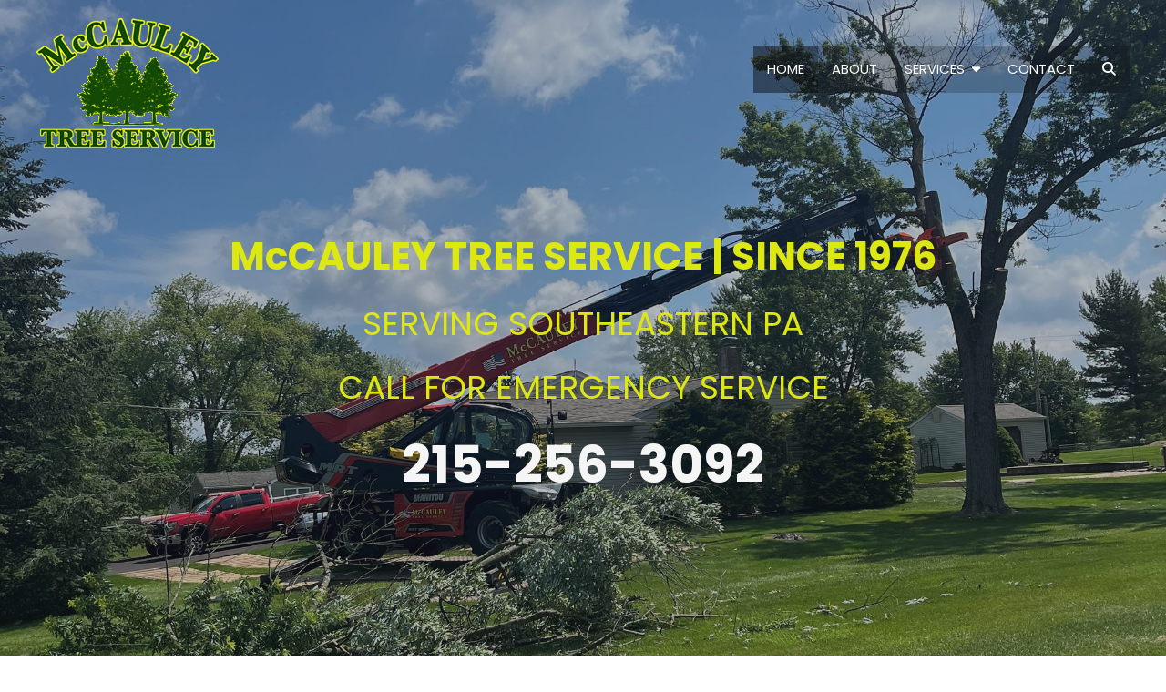

--- FILE ---
content_type: text/html; charset=UTF-8
request_url: https://mccauleytreeservice.com/
body_size: 18908
content:
<!DOCTYPE html>
<html lang="en">
<head>
<meta charset="UTF-8" />
<meta name="viewport" content="width=device-width, initial-scale=1.0">
<link rel="profile" href="https://gmpg.org/xfn/11" />
<meta name='robots' content='index, follow, max-image-preview:large, max-snippet:-1, max-video-preview:-1' />

	<!-- This site is optimized with the Yoast SEO plugin v26.7 - https://yoast.com/wordpress/plugins/seo/ -->
	<title>Tree trimming &amp; removal, stump grinding, lot clearing | McCauley Tree Bucks County PA</title>
	<link rel="canonical" href="https://mccauleytreeservice.com/" />
	<meta property="og:locale" content="en_US" />
	<meta property="og:type" content="website" />
	<meta property="og:title" content="Tree trimming &amp; removal, stump grinding, lot clearing | McCauley Tree Bucks County PA" />
	<meta property="og:url" content="https://mccauleytreeservice.com/" />
	<meta property="og:site_name" content="McCauley Tree Service" />
	<meta property="article:modified_time" content="2025-07-18T16:31:50+00:00" />
	<meta property="og:image" content="https://mccauleytreeservice.com/wp-content/uploads/2025/07/homepage-mccauley-tree-service.jpg" />
	<meta name="twitter:card" content="summary_large_image" />
	<script type="application/ld+json" class="yoast-schema-graph">{"@context":"https://schema.org","@graph":[{"@type":"WebPage","@id":"https://mccauleytreeservice.com/","url":"https://mccauleytreeservice.com/","name":"Tree trimming & removal, stump grinding, lot clearing | McCauley Tree Bucks County PA","isPartOf":{"@id":"https://mccauleytreeservice.com/#website"},"about":{"@id":"https://mccauleytreeservice.com/#organization"},"primaryImageOfPage":{"@id":"https://mccauleytreeservice.com/#primaryimage"},"image":{"@id":"https://mccauleytreeservice.com/#primaryimage"},"thumbnailUrl":"https://mccauleytreeservice.com/wp-content/uploads/2025/07/homepage-mccauley-tree-service.jpg","datePublished":"2019-12-20T13:41:08+00:00","dateModified":"2025-07-18T16:31:50+00:00","breadcrumb":{"@id":"https://mccauleytreeservice.com/#breadcrumb"},"inLanguage":"en","potentialAction":[{"@type":"ReadAction","target":["https://mccauleytreeservice.com/"]}]},{"@type":"ImageObject","inLanguage":"en","@id":"https://mccauleytreeservice.com/#primaryimage","url":"https://mccauleytreeservice.com/wp-content/uploads/2025/07/homepage-mccauley-tree-service.jpg","contentUrl":"https://mccauleytreeservice.com/wp-content/uploads/2025/07/homepage-mccauley-tree-service.jpg","width":2000,"height":1751},{"@type":"BreadcrumbList","@id":"https://mccauleytreeservice.com/#breadcrumb","itemListElement":[{"@type":"ListItem","position":1,"name":"Home"}]},{"@type":"WebSite","@id":"https://mccauleytreeservice.com/#website","url":"https://mccauleytreeservice.com/","name":"McCauley Tree Service","description":"Tree and Stump Service I Harleysville PA","publisher":{"@id":"https://mccauleytreeservice.com/#organization"},"potentialAction":[{"@type":"SearchAction","target":{"@type":"EntryPoint","urlTemplate":"https://mccauleytreeservice.com/?s={search_term_string}"},"query-input":{"@type":"PropertyValueSpecification","valueRequired":true,"valueName":"search_term_string"}}],"inLanguage":"en"},{"@type":"Organization","@id":"https://mccauleytreeservice.com/#organization","name":"McCauley Tree Service","url":"https://mccauleytreeservice.com/","logo":{"@type":"ImageObject","inLanguage":"en","@id":"https://mccauleytreeservice.com/#/schema/logo/image/","url":"https://mccauleytreeservice.com/wp-content/uploads/2025/07/mccauley-tree-service-logo.png","contentUrl":"https://mccauleytreeservice.com/wp-content/uploads/2025/07/mccauley-tree-service-logo.png","width":200,"height":143,"caption":"McCauley Tree Service"},"image":{"@id":"https://mccauleytreeservice.com/#/schema/logo/image/"}}]}</script>
	<!-- / Yoast SEO plugin. -->


<link rel='dns-prefetch' href='//cdn.usefathom.com' />
<link rel="alternate" type="application/rss+xml" title="McCauley Tree Service &raquo; Feed" href="https://mccauleytreeservice.com/feed/" />
<link rel="alternate" type="application/rss+xml" title="McCauley Tree Service &raquo; Comments Feed" href="https://mccauleytreeservice.com/comments/feed/" />
<link rel="alternate" title="oEmbed (JSON)" type="application/json+oembed" href="https://mccauleytreeservice.com/wp-json/oembed/1.0/embed?url=https%3A%2F%2Fmccauleytreeservice.com%2F" />
<link rel="alternate" title="oEmbed (XML)" type="text/xml+oembed" href="https://mccauleytreeservice.com/wp-json/oembed/1.0/embed?url=https%3A%2F%2Fmccauleytreeservice.com%2F&#038;format=xml" />
<style id='wp-img-auto-sizes-contain-inline-css' type='text/css'>
img:is([sizes=auto i],[sizes^="auto," i]){contain-intrinsic-size:3000px 1500px}
/*# sourceURL=wp-img-auto-sizes-contain-inline-css */
</style>
<style id='wp-emoji-styles-inline-css' type='text/css'>

	img.wp-smiley, img.emoji {
		display: inline !important;
		border: none !important;
		box-shadow: none !important;
		height: 1em !important;
		width: 1em !important;
		margin: 0 0.07em !important;
		vertical-align: -0.1em !important;
		background: none !important;
		padding: 0 !important;
	}
/*# sourceURL=wp-emoji-styles-inline-css */
</style>
<style id='wp-block-library-inline-css' type='text/css'>
:root{--wp-block-synced-color:#7a00df;--wp-block-synced-color--rgb:122,0,223;--wp-bound-block-color:var(--wp-block-synced-color);--wp-editor-canvas-background:#ddd;--wp-admin-theme-color:#007cba;--wp-admin-theme-color--rgb:0,124,186;--wp-admin-theme-color-darker-10:#006ba1;--wp-admin-theme-color-darker-10--rgb:0,107,160.5;--wp-admin-theme-color-darker-20:#005a87;--wp-admin-theme-color-darker-20--rgb:0,90,135;--wp-admin-border-width-focus:2px}@media (min-resolution:192dpi){:root{--wp-admin-border-width-focus:1.5px}}.wp-element-button{cursor:pointer}:root .has-very-light-gray-background-color{background-color:#eee}:root .has-very-dark-gray-background-color{background-color:#313131}:root .has-very-light-gray-color{color:#eee}:root .has-very-dark-gray-color{color:#313131}:root .has-vivid-green-cyan-to-vivid-cyan-blue-gradient-background{background:linear-gradient(135deg,#00d084,#0693e3)}:root .has-purple-crush-gradient-background{background:linear-gradient(135deg,#34e2e4,#4721fb 50%,#ab1dfe)}:root .has-hazy-dawn-gradient-background{background:linear-gradient(135deg,#faaca8,#dad0ec)}:root .has-subdued-olive-gradient-background{background:linear-gradient(135deg,#fafae1,#67a671)}:root .has-atomic-cream-gradient-background{background:linear-gradient(135deg,#fdd79a,#004a59)}:root .has-nightshade-gradient-background{background:linear-gradient(135deg,#330968,#31cdcf)}:root .has-midnight-gradient-background{background:linear-gradient(135deg,#020381,#2874fc)}:root{--wp--preset--font-size--normal:16px;--wp--preset--font-size--huge:42px}.has-regular-font-size{font-size:1em}.has-larger-font-size{font-size:2.625em}.has-normal-font-size{font-size:var(--wp--preset--font-size--normal)}.has-huge-font-size{font-size:var(--wp--preset--font-size--huge)}.has-text-align-center{text-align:center}.has-text-align-left{text-align:left}.has-text-align-right{text-align:right}.has-fit-text{white-space:nowrap!important}#end-resizable-editor-section{display:none}.aligncenter{clear:both}.items-justified-left{justify-content:flex-start}.items-justified-center{justify-content:center}.items-justified-right{justify-content:flex-end}.items-justified-space-between{justify-content:space-between}.screen-reader-text{border:0;clip-path:inset(50%);height:1px;margin:-1px;overflow:hidden;padding:0;position:absolute;width:1px;word-wrap:normal!important}.screen-reader-text:focus{background-color:#ddd;clip-path:none;color:#444;display:block;font-size:1em;height:auto;left:5px;line-height:normal;padding:15px 23px 14px;text-decoration:none;top:5px;width:auto;z-index:100000}html :where(.has-border-color){border-style:solid}html :where([style*=border-top-color]){border-top-style:solid}html :where([style*=border-right-color]){border-right-style:solid}html :where([style*=border-bottom-color]){border-bottom-style:solid}html :where([style*=border-left-color]){border-left-style:solid}html :where([style*=border-width]){border-style:solid}html :where([style*=border-top-width]){border-top-style:solid}html :where([style*=border-right-width]){border-right-style:solid}html :where([style*=border-bottom-width]){border-bottom-style:solid}html :where([style*=border-left-width]){border-left-style:solid}html :where(img[class*=wp-image-]){height:auto;max-width:100%}:where(figure){margin:0 0 1em}html :where(.is-position-sticky){--wp-admin--admin-bar--position-offset:var(--wp-admin--admin-bar--height,0px)}@media screen and (max-width:600px){html :where(.is-position-sticky){--wp-admin--admin-bar--position-offset:0px}}

/*# sourceURL=wp-block-library-inline-css */
</style><style id='wp-block-button-inline-css' type='text/css'>
.wp-block-button__link{align-content:center;box-sizing:border-box;cursor:pointer;display:inline-block;height:100%;text-align:center;word-break:break-word}.wp-block-button__link.aligncenter{text-align:center}.wp-block-button__link.alignright{text-align:right}:where(.wp-block-button__link){border-radius:9999px;box-shadow:none;padding:calc(.667em + 2px) calc(1.333em + 2px);text-decoration:none}.wp-block-button[style*=text-decoration] .wp-block-button__link{text-decoration:inherit}.wp-block-buttons>.wp-block-button.has-custom-width{max-width:none}.wp-block-buttons>.wp-block-button.has-custom-width .wp-block-button__link{width:100%}.wp-block-buttons>.wp-block-button.has-custom-font-size .wp-block-button__link{font-size:inherit}.wp-block-buttons>.wp-block-button.wp-block-button__width-25{width:calc(25% - var(--wp--style--block-gap, .5em)*.75)}.wp-block-buttons>.wp-block-button.wp-block-button__width-50{width:calc(50% - var(--wp--style--block-gap, .5em)*.5)}.wp-block-buttons>.wp-block-button.wp-block-button__width-75{width:calc(75% - var(--wp--style--block-gap, .5em)*.25)}.wp-block-buttons>.wp-block-button.wp-block-button__width-100{flex-basis:100%;width:100%}.wp-block-buttons.is-vertical>.wp-block-button.wp-block-button__width-25{width:25%}.wp-block-buttons.is-vertical>.wp-block-button.wp-block-button__width-50{width:50%}.wp-block-buttons.is-vertical>.wp-block-button.wp-block-button__width-75{width:75%}.wp-block-button.is-style-squared,.wp-block-button__link.wp-block-button.is-style-squared{border-radius:0}.wp-block-button.no-border-radius,.wp-block-button__link.no-border-radius{border-radius:0!important}:root :where(.wp-block-button .wp-block-button__link.is-style-outline),:root :where(.wp-block-button.is-style-outline>.wp-block-button__link){border:2px solid;padding:.667em 1.333em}:root :where(.wp-block-button .wp-block-button__link.is-style-outline:not(.has-text-color)),:root :where(.wp-block-button.is-style-outline>.wp-block-button__link:not(.has-text-color)){color:currentColor}:root :where(.wp-block-button .wp-block-button__link.is-style-outline:not(.has-background)),:root :where(.wp-block-button.is-style-outline>.wp-block-button__link:not(.has-background)){background-color:initial;background-image:none}
/*# sourceURL=https://mccauleytreeservice.com/wp-includes/blocks/button/style.min.css */
</style>
<style id='wp-block-heading-inline-css' type='text/css'>
h1:where(.wp-block-heading).has-background,h2:where(.wp-block-heading).has-background,h3:where(.wp-block-heading).has-background,h4:where(.wp-block-heading).has-background,h5:where(.wp-block-heading).has-background,h6:where(.wp-block-heading).has-background{padding:1.25em 2.375em}h1.has-text-align-left[style*=writing-mode]:where([style*=vertical-lr]),h1.has-text-align-right[style*=writing-mode]:where([style*=vertical-rl]),h2.has-text-align-left[style*=writing-mode]:where([style*=vertical-lr]),h2.has-text-align-right[style*=writing-mode]:where([style*=vertical-rl]),h3.has-text-align-left[style*=writing-mode]:where([style*=vertical-lr]),h3.has-text-align-right[style*=writing-mode]:where([style*=vertical-rl]),h4.has-text-align-left[style*=writing-mode]:where([style*=vertical-lr]),h4.has-text-align-right[style*=writing-mode]:where([style*=vertical-rl]),h5.has-text-align-left[style*=writing-mode]:where([style*=vertical-lr]),h5.has-text-align-right[style*=writing-mode]:where([style*=vertical-rl]),h6.has-text-align-left[style*=writing-mode]:where([style*=vertical-lr]),h6.has-text-align-right[style*=writing-mode]:where([style*=vertical-rl]){rotate:180deg}
/*# sourceURL=https://mccauleytreeservice.com/wp-includes/blocks/heading/style.min.css */
</style>
<style id='wp-block-image-inline-css' type='text/css'>
.wp-block-image>a,.wp-block-image>figure>a{display:inline-block}.wp-block-image img{box-sizing:border-box;height:auto;max-width:100%;vertical-align:bottom}@media not (prefers-reduced-motion){.wp-block-image img.hide{visibility:hidden}.wp-block-image img.show{animation:show-content-image .4s}}.wp-block-image[style*=border-radius] img,.wp-block-image[style*=border-radius]>a{border-radius:inherit}.wp-block-image.has-custom-border img{box-sizing:border-box}.wp-block-image.aligncenter{text-align:center}.wp-block-image.alignfull>a,.wp-block-image.alignwide>a{width:100%}.wp-block-image.alignfull img,.wp-block-image.alignwide img{height:auto;width:100%}.wp-block-image .aligncenter,.wp-block-image .alignleft,.wp-block-image .alignright,.wp-block-image.aligncenter,.wp-block-image.alignleft,.wp-block-image.alignright{display:table}.wp-block-image .aligncenter>figcaption,.wp-block-image .alignleft>figcaption,.wp-block-image .alignright>figcaption,.wp-block-image.aligncenter>figcaption,.wp-block-image.alignleft>figcaption,.wp-block-image.alignright>figcaption{caption-side:bottom;display:table-caption}.wp-block-image .alignleft{float:left;margin:.5em 1em .5em 0}.wp-block-image .alignright{float:right;margin:.5em 0 .5em 1em}.wp-block-image .aligncenter{margin-left:auto;margin-right:auto}.wp-block-image :where(figcaption){margin-bottom:1em;margin-top:.5em}.wp-block-image.is-style-circle-mask img{border-radius:9999px}@supports ((-webkit-mask-image:none) or (mask-image:none)) or (-webkit-mask-image:none){.wp-block-image.is-style-circle-mask img{border-radius:0;-webkit-mask-image:url('data:image/svg+xml;utf8,<svg viewBox="0 0 100 100" xmlns="http://www.w3.org/2000/svg"><circle cx="50" cy="50" r="50"/></svg>');mask-image:url('data:image/svg+xml;utf8,<svg viewBox="0 0 100 100" xmlns="http://www.w3.org/2000/svg"><circle cx="50" cy="50" r="50"/></svg>');mask-mode:alpha;-webkit-mask-position:center;mask-position:center;-webkit-mask-repeat:no-repeat;mask-repeat:no-repeat;-webkit-mask-size:contain;mask-size:contain}}:root :where(.wp-block-image.is-style-rounded img,.wp-block-image .is-style-rounded img){border-radius:9999px}.wp-block-image figure{margin:0}.wp-lightbox-container{display:flex;flex-direction:column;position:relative}.wp-lightbox-container img{cursor:zoom-in}.wp-lightbox-container img:hover+button{opacity:1}.wp-lightbox-container button{align-items:center;backdrop-filter:blur(16px) saturate(180%);background-color:#5a5a5a40;border:none;border-radius:4px;cursor:zoom-in;display:flex;height:20px;justify-content:center;opacity:0;padding:0;position:absolute;right:16px;text-align:center;top:16px;width:20px;z-index:100}@media not (prefers-reduced-motion){.wp-lightbox-container button{transition:opacity .2s ease}}.wp-lightbox-container button:focus-visible{outline:3px auto #5a5a5a40;outline:3px auto -webkit-focus-ring-color;outline-offset:3px}.wp-lightbox-container button:hover{cursor:pointer;opacity:1}.wp-lightbox-container button:focus{opacity:1}.wp-lightbox-container button:focus,.wp-lightbox-container button:hover,.wp-lightbox-container button:not(:hover):not(:active):not(.has-background){background-color:#5a5a5a40;border:none}.wp-lightbox-overlay{box-sizing:border-box;cursor:zoom-out;height:100vh;left:0;overflow:hidden;position:fixed;top:0;visibility:hidden;width:100%;z-index:100000}.wp-lightbox-overlay .close-button{align-items:center;cursor:pointer;display:flex;justify-content:center;min-height:40px;min-width:40px;padding:0;position:absolute;right:calc(env(safe-area-inset-right) + 16px);top:calc(env(safe-area-inset-top) + 16px);z-index:5000000}.wp-lightbox-overlay .close-button:focus,.wp-lightbox-overlay .close-button:hover,.wp-lightbox-overlay .close-button:not(:hover):not(:active):not(.has-background){background:none;border:none}.wp-lightbox-overlay .lightbox-image-container{height:var(--wp--lightbox-container-height);left:50%;overflow:hidden;position:absolute;top:50%;transform:translate(-50%,-50%);transform-origin:top left;width:var(--wp--lightbox-container-width);z-index:9999999999}.wp-lightbox-overlay .wp-block-image{align-items:center;box-sizing:border-box;display:flex;height:100%;justify-content:center;margin:0;position:relative;transform-origin:0 0;width:100%;z-index:3000000}.wp-lightbox-overlay .wp-block-image img{height:var(--wp--lightbox-image-height);min-height:var(--wp--lightbox-image-height);min-width:var(--wp--lightbox-image-width);width:var(--wp--lightbox-image-width)}.wp-lightbox-overlay .wp-block-image figcaption{display:none}.wp-lightbox-overlay button{background:none;border:none}.wp-lightbox-overlay .scrim{background-color:#fff;height:100%;opacity:.9;position:absolute;width:100%;z-index:2000000}.wp-lightbox-overlay.active{visibility:visible}@media not (prefers-reduced-motion){.wp-lightbox-overlay.active{animation:turn-on-visibility .25s both}.wp-lightbox-overlay.active img{animation:turn-on-visibility .35s both}.wp-lightbox-overlay.show-closing-animation:not(.active){animation:turn-off-visibility .35s both}.wp-lightbox-overlay.show-closing-animation:not(.active) img{animation:turn-off-visibility .25s both}.wp-lightbox-overlay.zoom.active{animation:none;opacity:1;visibility:visible}.wp-lightbox-overlay.zoom.active .lightbox-image-container{animation:lightbox-zoom-in .4s}.wp-lightbox-overlay.zoom.active .lightbox-image-container img{animation:none}.wp-lightbox-overlay.zoom.active .scrim{animation:turn-on-visibility .4s forwards}.wp-lightbox-overlay.zoom.show-closing-animation:not(.active){animation:none}.wp-lightbox-overlay.zoom.show-closing-animation:not(.active) .lightbox-image-container{animation:lightbox-zoom-out .4s}.wp-lightbox-overlay.zoom.show-closing-animation:not(.active) .lightbox-image-container img{animation:none}.wp-lightbox-overlay.zoom.show-closing-animation:not(.active) .scrim{animation:turn-off-visibility .4s forwards}}@keyframes show-content-image{0%{visibility:hidden}99%{visibility:hidden}to{visibility:visible}}@keyframes turn-on-visibility{0%{opacity:0}to{opacity:1}}@keyframes turn-off-visibility{0%{opacity:1;visibility:visible}99%{opacity:0;visibility:visible}to{opacity:0;visibility:hidden}}@keyframes lightbox-zoom-in{0%{transform:translate(calc((-100vw + var(--wp--lightbox-scrollbar-width))/2 + var(--wp--lightbox-initial-left-position)),calc(-50vh + var(--wp--lightbox-initial-top-position))) scale(var(--wp--lightbox-scale))}to{transform:translate(-50%,-50%) scale(1)}}@keyframes lightbox-zoom-out{0%{transform:translate(-50%,-50%) scale(1);visibility:visible}99%{visibility:visible}to{transform:translate(calc((-100vw + var(--wp--lightbox-scrollbar-width))/2 + var(--wp--lightbox-initial-left-position)),calc(-50vh + var(--wp--lightbox-initial-top-position))) scale(var(--wp--lightbox-scale));visibility:hidden}}
/*# sourceURL=https://mccauleytreeservice.com/wp-includes/blocks/image/style.min.css */
</style>
<style id='wp-block-image-theme-inline-css' type='text/css'>
:root :where(.wp-block-image figcaption){color:#555;font-size:13px;text-align:center}.is-dark-theme :root :where(.wp-block-image figcaption){color:#ffffffa6}.wp-block-image{margin:0 0 1em}
/*# sourceURL=https://mccauleytreeservice.com/wp-includes/blocks/image/theme.min.css */
</style>
<style id='wp-block-list-inline-css' type='text/css'>
ol,ul{box-sizing:border-box}:root :where(.wp-block-list.has-background){padding:1.25em 2.375em}
/*# sourceURL=https://mccauleytreeservice.com/wp-includes/blocks/list/style.min.css */
</style>
<style id='wp-block-buttons-inline-css' type='text/css'>
.wp-block-buttons{box-sizing:border-box}.wp-block-buttons.is-vertical{flex-direction:column}.wp-block-buttons.is-vertical>.wp-block-button:last-child{margin-bottom:0}.wp-block-buttons>.wp-block-button{display:inline-block;margin:0}.wp-block-buttons.is-content-justification-left{justify-content:flex-start}.wp-block-buttons.is-content-justification-left.is-vertical{align-items:flex-start}.wp-block-buttons.is-content-justification-center{justify-content:center}.wp-block-buttons.is-content-justification-center.is-vertical{align-items:center}.wp-block-buttons.is-content-justification-right{justify-content:flex-end}.wp-block-buttons.is-content-justification-right.is-vertical{align-items:flex-end}.wp-block-buttons.is-content-justification-space-between{justify-content:space-between}.wp-block-buttons.aligncenter{text-align:center}.wp-block-buttons:not(.is-content-justification-space-between,.is-content-justification-right,.is-content-justification-left,.is-content-justification-center) .wp-block-button.aligncenter{margin-left:auto;margin-right:auto;width:100%}.wp-block-buttons[style*=text-decoration] .wp-block-button,.wp-block-buttons[style*=text-decoration] .wp-block-button__link{text-decoration:inherit}.wp-block-buttons.has-custom-font-size .wp-block-button__link{font-size:inherit}.wp-block-buttons .wp-block-button__link{width:100%}.wp-block-button.aligncenter{text-align:center}
/*# sourceURL=https://mccauleytreeservice.com/wp-includes/blocks/buttons/style.min.css */
</style>
<style id='wp-block-columns-inline-css' type='text/css'>
.wp-block-columns{box-sizing:border-box;display:flex;flex-wrap:wrap!important}@media (min-width:782px){.wp-block-columns{flex-wrap:nowrap!important}}.wp-block-columns{align-items:normal!important}.wp-block-columns.are-vertically-aligned-top{align-items:flex-start}.wp-block-columns.are-vertically-aligned-center{align-items:center}.wp-block-columns.are-vertically-aligned-bottom{align-items:flex-end}@media (max-width:781px){.wp-block-columns:not(.is-not-stacked-on-mobile)>.wp-block-column{flex-basis:100%!important}}@media (min-width:782px){.wp-block-columns:not(.is-not-stacked-on-mobile)>.wp-block-column{flex-basis:0;flex-grow:1}.wp-block-columns:not(.is-not-stacked-on-mobile)>.wp-block-column[style*=flex-basis]{flex-grow:0}}.wp-block-columns.is-not-stacked-on-mobile{flex-wrap:nowrap!important}.wp-block-columns.is-not-stacked-on-mobile>.wp-block-column{flex-basis:0;flex-grow:1}.wp-block-columns.is-not-stacked-on-mobile>.wp-block-column[style*=flex-basis]{flex-grow:0}:where(.wp-block-columns){margin-bottom:1.75em}:where(.wp-block-columns.has-background){padding:1.25em 2.375em}.wp-block-column{flex-grow:1;min-width:0;overflow-wrap:break-word;word-break:break-word}.wp-block-column.is-vertically-aligned-top{align-self:flex-start}.wp-block-column.is-vertically-aligned-center{align-self:center}.wp-block-column.is-vertically-aligned-bottom{align-self:flex-end}.wp-block-column.is-vertically-aligned-stretch{align-self:stretch}.wp-block-column.is-vertically-aligned-bottom,.wp-block-column.is-vertically-aligned-center,.wp-block-column.is-vertically-aligned-top{width:100%}
/*# sourceURL=https://mccauleytreeservice.com/wp-includes/blocks/columns/style.min.css */
</style>
<style id='wp-block-paragraph-inline-css' type='text/css'>
.is-small-text{font-size:.875em}.is-regular-text{font-size:1em}.is-large-text{font-size:2.25em}.is-larger-text{font-size:3em}.has-drop-cap:not(:focus):first-letter{float:left;font-size:8.4em;font-style:normal;font-weight:100;line-height:.68;margin:.05em .1em 0 0;text-transform:uppercase}body.rtl .has-drop-cap:not(:focus):first-letter{float:none;margin-left:.1em}p.has-drop-cap.has-background{overflow:hidden}:root :where(p.has-background){padding:1.25em 2.375em}:where(p.has-text-color:not(.has-link-color)) a{color:inherit}p.has-text-align-left[style*="writing-mode:vertical-lr"],p.has-text-align-right[style*="writing-mode:vertical-rl"]{rotate:180deg}
/*# sourceURL=https://mccauleytreeservice.com/wp-includes/blocks/paragraph/style.min.css */
</style>
<style id='wp-block-spacer-inline-css' type='text/css'>
.wp-block-spacer{clear:both}
/*# sourceURL=https://mccauleytreeservice.com/wp-includes/blocks/spacer/style.min.css */
</style>
<style id='global-styles-inline-css' type='text/css'>
:root{--wp--preset--aspect-ratio--square: 1;--wp--preset--aspect-ratio--4-3: 4/3;--wp--preset--aspect-ratio--3-4: 3/4;--wp--preset--aspect-ratio--3-2: 3/2;--wp--preset--aspect-ratio--2-3: 2/3;--wp--preset--aspect-ratio--16-9: 16/9;--wp--preset--aspect-ratio--9-16: 9/16;--wp--preset--color--black: #000000;--wp--preset--color--cyan-bluish-gray: #abb8c3;--wp--preset--color--white: #ffffff;--wp--preset--color--pale-pink: #f78da7;--wp--preset--color--vivid-red: #cf2e2e;--wp--preset--color--luminous-vivid-orange: #ff6900;--wp--preset--color--luminous-vivid-amber: #fcb900;--wp--preset--color--light-green-cyan: #7bdcb5;--wp--preset--color--vivid-green-cyan: #00d084;--wp--preset--color--pale-cyan-blue: #8ed1fc;--wp--preset--color--vivid-cyan-blue: #0693e3;--wp--preset--color--vivid-purple: #9b51e0;--wp--preset--color--primary: #134904;--wp--preset--color--secondary: #0d200a;--wp--preset--color--tertiary: #8c8c0c;--wp--preset--color--dark: #222;--wp--preset--color--light: #f5f5f5;--wp--preset--color--success: #28a745;--wp--preset--color--danger: #dc3545;--wp--preset--color--warning: #ffc107;--wp--preset--color--info: #17a2b8;--wp--preset--gradient--vivid-cyan-blue-to-vivid-purple: linear-gradient(135deg,rgb(6,147,227) 0%,rgb(155,81,224) 100%);--wp--preset--gradient--light-green-cyan-to-vivid-green-cyan: linear-gradient(135deg,rgb(122,220,180) 0%,rgb(0,208,130) 100%);--wp--preset--gradient--luminous-vivid-amber-to-luminous-vivid-orange: linear-gradient(135deg,rgb(252,185,0) 0%,rgb(255,105,0) 100%);--wp--preset--gradient--luminous-vivid-orange-to-vivid-red: linear-gradient(135deg,rgb(255,105,0) 0%,rgb(207,46,46) 100%);--wp--preset--gradient--very-light-gray-to-cyan-bluish-gray: linear-gradient(135deg,rgb(238,238,238) 0%,rgb(169,184,195) 100%);--wp--preset--gradient--cool-to-warm-spectrum: linear-gradient(135deg,rgb(74,234,220) 0%,rgb(151,120,209) 20%,rgb(207,42,186) 40%,rgb(238,44,130) 60%,rgb(251,105,98) 80%,rgb(254,248,76) 100%);--wp--preset--gradient--blush-light-purple: linear-gradient(135deg,rgb(255,206,236) 0%,rgb(152,150,240) 100%);--wp--preset--gradient--blush-bordeaux: linear-gradient(135deg,rgb(254,205,165) 0%,rgb(254,45,45) 50%,rgb(107,0,62) 100%);--wp--preset--gradient--luminous-dusk: linear-gradient(135deg,rgb(255,203,112) 0%,rgb(199,81,192) 50%,rgb(65,88,208) 100%);--wp--preset--gradient--pale-ocean: linear-gradient(135deg,rgb(255,245,203) 0%,rgb(182,227,212) 50%,rgb(51,167,181) 100%);--wp--preset--gradient--electric-grass: linear-gradient(135deg,rgb(202,248,128) 0%,rgb(113,206,126) 100%);--wp--preset--gradient--midnight: linear-gradient(135deg,rgb(2,3,129) 0%,rgb(40,116,252) 100%);--wp--preset--font-size--small: 13px;--wp--preset--font-size--medium: 20px;--wp--preset--font-size--large: 36px;--wp--preset--font-size--x-large: 42px;--wp--preset--spacing--20: 0.44rem;--wp--preset--spacing--30: 0.67rem;--wp--preset--spacing--40: 1rem;--wp--preset--spacing--50: 1.5rem;--wp--preset--spacing--60: 2.25rem;--wp--preset--spacing--70: 3.38rem;--wp--preset--spacing--80: 5.06rem;--wp--preset--shadow--natural: 6px 6px 9px rgba(0, 0, 0, 0.2);--wp--preset--shadow--deep: 12px 12px 50px rgba(0, 0, 0, 0.4);--wp--preset--shadow--sharp: 6px 6px 0px rgba(0, 0, 0, 0.2);--wp--preset--shadow--outlined: 6px 6px 0px -3px rgb(255, 255, 255), 6px 6px rgb(0, 0, 0);--wp--preset--shadow--crisp: 6px 6px 0px rgb(0, 0, 0);}:where(.is-layout-flex){gap: 0.5em;}:where(.is-layout-grid){gap: 0.5em;}body .is-layout-flex{display: flex;}.is-layout-flex{flex-wrap: wrap;align-items: center;}.is-layout-flex > :is(*, div){margin: 0;}body .is-layout-grid{display: grid;}.is-layout-grid > :is(*, div){margin: 0;}:where(.wp-block-columns.is-layout-flex){gap: 2em;}:where(.wp-block-columns.is-layout-grid){gap: 2em;}:where(.wp-block-post-template.is-layout-flex){gap: 1.25em;}:where(.wp-block-post-template.is-layout-grid){gap: 1.25em;}.has-black-color{color: var(--wp--preset--color--black) !important;}.has-cyan-bluish-gray-color{color: var(--wp--preset--color--cyan-bluish-gray) !important;}.has-white-color{color: var(--wp--preset--color--white) !important;}.has-pale-pink-color{color: var(--wp--preset--color--pale-pink) !important;}.has-vivid-red-color{color: var(--wp--preset--color--vivid-red) !important;}.has-luminous-vivid-orange-color{color: var(--wp--preset--color--luminous-vivid-orange) !important;}.has-luminous-vivid-amber-color{color: var(--wp--preset--color--luminous-vivid-amber) !important;}.has-light-green-cyan-color{color: var(--wp--preset--color--light-green-cyan) !important;}.has-vivid-green-cyan-color{color: var(--wp--preset--color--vivid-green-cyan) !important;}.has-pale-cyan-blue-color{color: var(--wp--preset--color--pale-cyan-blue) !important;}.has-vivid-cyan-blue-color{color: var(--wp--preset--color--vivid-cyan-blue) !important;}.has-vivid-purple-color{color: var(--wp--preset--color--vivid-purple) !important;}.has-black-background-color{background-color: var(--wp--preset--color--black) !important;}.has-cyan-bluish-gray-background-color{background-color: var(--wp--preset--color--cyan-bluish-gray) !important;}.has-white-background-color{background-color: var(--wp--preset--color--white) !important;}.has-pale-pink-background-color{background-color: var(--wp--preset--color--pale-pink) !important;}.has-vivid-red-background-color{background-color: var(--wp--preset--color--vivid-red) !important;}.has-luminous-vivid-orange-background-color{background-color: var(--wp--preset--color--luminous-vivid-orange) !important;}.has-luminous-vivid-amber-background-color{background-color: var(--wp--preset--color--luminous-vivid-amber) !important;}.has-light-green-cyan-background-color{background-color: var(--wp--preset--color--light-green-cyan) !important;}.has-vivid-green-cyan-background-color{background-color: var(--wp--preset--color--vivid-green-cyan) !important;}.has-pale-cyan-blue-background-color{background-color: var(--wp--preset--color--pale-cyan-blue) !important;}.has-vivid-cyan-blue-background-color{background-color: var(--wp--preset--color--vivid-cyan-blue) !important;}.has-vivid-purple-background-color{background-color: var(--wp--preset--color--vivid-purple) !important;}.has-black-border-color{border-color: var(--wp--preset--color--black) !important;}.has-cyan-bluish-gray-border-color{border-color: var(--wp--preset--color--cyan-bluish-gray) !important;}.has-white-border-color{border-color: var(--wp--preset--color--white) !important;}.has-pale-pink-border-color{border-color: var(--wp--preset--color--pale-pink) !important;}.has-vivid-red-border-color{border-color: var(--wp--preset--color--vivid-red) !important;}.has-luminous-vivid-orange-border-color{border-color: var(--wp--preset--color--luminous-vivid-orange) !important;}.has-luminous-vivid-amber-border-color{border-color: var(--wp--preset--color--luminous-vivid-amber) !important;}.has-light-green-cyan-border-color{border-color: var(--wp--preset--color--light-green-cyan) !important;}.has-vivid-green-cyan-border-color{border-color: var(--wp--preset--color--vivid-green-cyan) !important;}.has-pale-cyan-blue-border-color{border-color: var(--wp--preset--color--pale-cyan-blue) !important;}.has-vivid-cyan-blue-border-color{border-color: var(--wp--preset--color--vivid-cyan-blue) !important;}.has-vivid-purple-border-color{border-color: var(--wp--preset--color--vivid-purple) !important;}.has-vivid-cyan-blue-to-vivid-purple-gradient-background{background: var(--wp--preset--gradient--vivid-cyan-blue-to-vivid-purple) !important;}.has-light-green-cyan-to-vivid-green-cyan-gradient-background{background: var(--wp--preset--gradient--light-green-cyan-to-vivid-green-cyan) !important;}.has-luminous-vivid-amber-to-luminous-vivid-orange-gradient-background{background: var(--wp--preset--gradient--luminous-vivid-amber-to-luminous-vivid-orange) !important;}.has-luminous-vivid-orange-to-vivid-red-gradient-background{background: var(--wp--preset--gradient--luminous-vivid-orange-to-vivid-red) !important;}.has-very-light-gray-to-cyan-bluish-gray-gradient-background{background: var(--wp--preset--gradient--very-light-gray-to-cyan-bluish-gray) !important;}.has-cool-to-warm-spectrum-gradient-background{background: var(--wp--preset--gradient--cool-to-warm-spectrum) !important;}.has-blush-light-purple-gradient-background{background: var(--wp--preset--gradient--blush-light-purple) !important;}.has-blush-bordeaux-gradient-background{background: var(--wp--preset--gradient--blush-bordeaux) !important;}.has-luminous-dusk-gradient-background{background: var(--wp--preset--gradient--luminous-dusk) !important;}.has-pale-ocean-gradient-background{background: var(--wp--preset--gradient--pale-ocean) !important;}.has-electric-grass-gradient-background{background: var(--wp--preset--gradient--electric-grass) !important;}.has-midnight-gradient-background{background: var(--wp--preset--gradient--midnight) !important;}.has-small-font-size{font-size: var(--wp--preset--font-size--small) !important;}.has-medium-font-size{font-size: var(--wp--preset--font-size--medium) !important;}.has-large-font-size{font-size: var(--wp--preset--font-size--large) !important;}.has-x-large-font-size{font-size: var(--wp--preset--font-size--x-large) !important;}
:where(.wp-block-columns.is-layout-flex){gap: 2em;}:where(.wp-block-columns.is-layout-grid){gap: 2em;}
/*# sourceURL=global-styles-inline-css */
</style>
<style id='core-block-supports-inline-css' type='text/css'>
.wp-elements-b3fe69f629e87e08ded2f5718ec15709 a:where(:not(.wp-element-button)){color:#dde712;}.wp-elements-6a3b3dd3752683437b5fbd5e634f5c06 a:where(:not(.wp-element-button)){color:#dde712;}.wp-elements-e64a69734c4baabaf46e98e170796be5 a:where(:not(.wp-element-button)){color:#dde712;}.wp-elements-4f6fe94e740191a5995b8bacd4f93c7b a:where(:not(.wp-element-button)){color:#dde712;}.wp-elements-ffab4abbf323a8f5a6a23f53b50a6071 a:where(:not(.wp-element-button)){color:#dde712;}.wp-elements-c4baee04795ee56170435b51eb7280f8 a:where(:not(.wp-element-button)){color:#dde712;}.wp-elements-c4d6a8a68f2d98a6058c150b350ba754 a:where(:not(.wp-element-button)){color:var(--wp--preset--color--light);}.wp-elements-4b3010f47a5e2b89e0ba1895cabc9653 a:where(:not(.wp-element-button)){color:var(--wp--preset--color--light);}.wp-elements-1570c760f2427d4f318c35081c2d9ba2 a:where(:not(.wp-element-button)){color:#dde712;}.wp-elements-98eed13ab45f323a137b4b3ced1342a9 a:where(:not(.wp-element-button)){color:#dde712;}.wp-elements-b4672a197dd160e3f4736f339c241c2a a:where(:not(.wp-element-button)){color:#dde712;}.wp-container-core-columns-is-layout-9d6595d7{flex-wrap:nowrap;}.wp-elements-262b225ed06df8a770ab4c6d9116a03d a:where(:not(.wp-element-button)){color:#dde712;}.wp-elements-4acc42dc92b687ef63b6b699c705a4f3 a:where(:not(.wp-element-button)){color:#dde712;}.wp-container-core-buttons-is-layout-8057eaf3{justify-content:center;align-items:flex-start;}
/*# sourceURL=core-block-supports-inline-css */
</style>

<style id='classic-theme-styles-inline-css' type='text/css'>
/*! This file is auto-generated */
.wp-block-button__link{color:#fff;background-color:#32373c;border-radius:9999px;box-shadow:none;text-decoration:none;padding:calc(.667em + 2px) calc(1.333em + 2px);font-size:1.125em}.wp-block-file__button{background:#32373c;color:#fff;text-decoration:none}
/*# sourceURL=/wp-includes/css/classic-themes.min.css */
</style>
<link rel='stylesheet' id='bne-testimonials-css-css' href='https://mccauleytreeservice.com/wp-content/plugins/bne-testimonials-pro/assets/css/bne-testimonials.min.css?ver=2.9.19' type='text/css' media='all' />
<link rel='stylesheet' id='bootstrap-css' href='https://mccauleytreeservice.com/wp-content/themes/sweetness/framework/assets/plugins/bootstrap/css/bootstrap.min.css?ver=4.6.2' type='text/css' media='all' />
<link rel='stylesheet' id='fontawesome-css' href='https://mccauleytreeservice.com/wp-content/themes/sweetness/framework/assets/plugins/fontawesome/css/all.min.css?ver=6.4.2' type='text/css' media='all' />
<link rel='stylesheet' id='magnific-css' href='https://mccauleytreeservice.com/wp-content/themes/sweetness/framework/assets/plugins/magnific/magnific-popup.css?ver=1.1.0' type='text/css' media='all' />
<link rel='stylesheet' id='bne_framework-css' href='https://mccauleytreeservice.com/wp-content/themes/sweetness/framework/assets/css/bne-main.min.css?ver=2.2.20' type='text/css' media='all' />
<link rel='stylesheet' id='bne_framework_blocks-css' href='https://mccauleytreeservice.com/wp-content/themes/sweetness/framework/assets/css/bne-blocks-front.css?ver=2.2.20' type='text/css' media='all' />
<link rel='stylesheet' id='bne_theme_parent-css' href='https://mccauleytreeservice.com/wp-content/themes/sweetness/style.css?ver=2.2.20' type='text/css' media='all' />
<style id='bne_theme_parent-inline-css' type='text/css'>
.has-primary-color { color: #134904; }.has-primary-background-color { background-color: #134904; }.has-secondary-color { color: #0d200a; }.has-secondary-background-color { background-color: #0d200a; }.has-tertiary-color { color: #8c8c0c; }.has-tertiary-background-color { background-color: #8c8c0c; }.has-dark-color { color: #222; }.has-dark-background-color { background-color: #222; }.has-light-color { color: #f5f5f5; }.has-light-background-color { background-color: #f5f5f5; }.has-success-color { color: #28a745; }.has-success-background-color { background-color: #28a745; }.has-danger-color { color: #dc3545; }.has-danger-background-color { background-color: #dc3545; }.has-warning-color { color: #ffc107; }.has-warning-background-color { background-color: #ffc107; }.has-info-color { color: #17a2b8; }.has-info-background-color { background-color: #17a2b8; }:root {--theme-primary-color: #134904;--theme-secondary-color: #0d200a;--theme-tertiary-color: #8c8c0c;--theme-dark-color: #222;--theme-light-color: #f5f5f5;--theme-success-color: #28a745;--theme-danger-color: #dc3545;--theme-warning-color: #ffc107;--theme-info-color: #17a2b8;}
/*# sourceURL=bne_theme_parent-inline-css */
</style>
<script type="text/javascript" src="https://mccauleytreeservice.com/wp-includes/js/jquery/jquery.min.js?ver=3.7.1" id="jquery-core-js"></script>
<script type="text/javascript" src="https://mccauleytreeservice.com/wp-includes/js/jquery/jquery-migrate.min.js?ver=3.4.1" id="jquery-migrate-js"></script>
<script type="text/javascript" src="https://cdn.usefathom.com/script.js" id="fathom-snippet-js" defer="defer" data-wp-strategy="defer" data-site="BRYNLCCM"   data-no-minify></script>
<link rel="https://api.w.org/" href="https://mccauleytreeservice.com/wp-json/" /><link rel="alternate" title="JSON" type="application/json" href="https://mccauleytreeservice.com/wp-json/wp/v2/pages/19" /><link rel="EditURI" type="application/rsd+xml" title="RSD" href="https://mccauleytreeservice.com/xmlrpc.php?rsd" />
<meta name="generator" content="WordPress 6.9" />
<link rel='shortlink' href='https://mccauleytreeservice.com/' />
<meta name="ti-site-data" content="[base64]" />
<!-- Theme Options CSS -->
<style type="text/css">
	:root {
		--theme-content-width: 1200px;
		--theme-default-btn-color: #8c8c0c;
		--theme-sidebar-gutter: 30px;
		--theme-body-font-family: Poppins;
		--theme-heading-font-family: Poppins;
		--theme-base-font-size: px;
		--theme-fluid-typography-ratio: 0;
		--theme-fluid-font-size: calc(var(--theme-base-font-size) + var(--theme-fluid-typography-ratio) * 1vw);
		--theme-dark-base: #111;
		--theme-dark-base-secondary: #333;
		--theme-menu-bg-color: rgba(245, 245, 245, 0.01);
		--theme-menu-bg-hover-color: rgba(255, 255, 255, 0.01);
		--theme-menu-nav-color: #0d200a;
		--theme-menu-nav-hover-color: #134b04;
	}
	
	/* Responsive content size css (note: placed in styles.php as @media does not accept --var())*/
	@media (min-width: 1200px ) {
		/* WP Block: Media & Text (full width splits) */
		.wp-block-media-text.alignfull .wp-block-media-text__content {
			margin: 0 calc( ( 100vw - 1200px ) / 2 ) 0 auto;
		}
		
		.wp-block-media-text.alignfull.has-media-on-the-right .wp-block-media-text__content {
			margin: 0 auto 0 calc( ( 100vw - 1200px ) / 2 );
			padding-left: 0;
		}

		/* BNE Block: Container Halves */
		.bne-container.has-left-bg .bne-container-content,
		.bne-container.has-right-bg .bne-container-content {
			max-width: calc( ( 1200px / 2 ) + 30px );
		}	
		
	}

	/* General Typography Styles */
		html,
	body {
		font-family:Poppins;color:#000000;	}
		a { color: #61610b; }
	a:hover { color: #8c8c0c; }
	.tagcloud a:hover, .bne-tags a:hover { background: #8c8c0c; color: white; }
		h1, h2, h3, h4, h5, h6, .header-font {
		font-family:Poppins;color:#134904;	}
	#page-heading-wrapper { color: #333; }
		
	#footer_content,
	#footer-wrapper { color: #ffffff; }
	#footer_content h1, #footer_content h2, #footer_content h3, #footer_content h4, #footer_content h5, #footer_content h6,
	#footer-wrapper h1, #footer-wrapper h2, #footer-wrapper h3, #footer-wrapper h4, #footer-wrapper h5, #footer-wrapper h6 { color: #ffffff; }
	#footer_content a:not(.btn),
	#footer-wrapper a:not(.btn) { color: #8c8c0c; }
	#footer_content a:hover:not(.btn),
	#footer-wrapper a:hover:not(.btn) { color: #c5c514; }	

	/* Main Menu Styles */
	#access { background-color: rgba(245, 245, 245, 0.01); }
	#primary-menu > li > a { color: #0d200a; }
	/* Top Hover */
	#primary-menu > li > a:hover,
	#primary-menu > li > a:focus,
	#primary-menu > li.active > a,
	#primary-menu > li.sfHover > a,
	.bne-sticky-menu #primary-menu > li > a:hover,
	.bne-sticky-menu #primary-menu > li.active > a,
	.bne-sticky-menu #primary-menu > li.sfHover > a {
		background-color: rgba(255, 255, 255, 0.01);
		color: #134b04;
	}
	/* Sub Menu */
	#primary-menu ul { background-color: #ffffff; }
	#primary-menu li li a { color: #000000; }
	/* Sub Menu Hover */
	#primary-menu li li a:hover,
	#primary-menu li li a:focus,
	#primary-menu li li.active > a {
		background-color: #f4f4f4;
		color: ;
	}
	#primary-menu li a {font-family:Poppins;font-size:15px;text-transform:uppercase;}			/* Header Background */
	#header-wrapper { background-image: url(https://mccauleytreeservice.com/wp-content/uploads/2025/07/bg-2.jpg);
background-repeat: repeat-x;
background-position: left bottom;
background-size: contain;
 }
					/* Footer Background */
	#footer-wrapper { background-color: #0d200a;
 }
		
</style>
<!-- Theme Options CSS (End) -->
	<style type="text/css">.recentcomments a{display:inline !important;padding:0 !important;margin:0 !important;}</style><link rel="icon" href="https://mccauleytreeservice.com/wp-content/uploads/2025/03/cropped-Mccauley-32x32.png" sizes="32x32" />
<link rel="icon" href="https://mccauleytreeservice.com/wp-content/uploads/2025/03/cropped-Mccauley-192x192.png" sizes="192x192" />
<link rel="apple-touch-icon" href="https://mccauleytreeservice.com/wp-content/uploads/2025/03/cropped-Mccauley-180x180.png" />
<meta name="msapplication-TileImage" content="https://mccauleytreeservice.com/wp-content/uploads/2025/03/cropped-Mccauley-270x270.png" />
		<style type="text/css" id="wp-custom-css">
			#header-wrapper {
 padding-top: 20px;
 padding-bottom: 5px;
}

		</style>
		<style id="kirki-inline-styles">/* devanagari */
@font-face {
  font-family: 'Poppins';
  font-style: italic;
  font-weight: 400;
  font-display: swap;
  src: url(https://mccauleytreeservice.com/wp-content/fonts/poppins/pxiGyp8kv8JHgFVrJJLucXtAKPY.woff2) format('woff2');
  unicode-range: U+0900-097F, U+1CD0-1CF9, U+200C-200D, U+20A8, U+20B9, U+20F0, U+25CC, U+A830-A839, U+A8E0-A8FF, U+11B00-11B09;
}
/* latin-ext */
@font-face {
  font-family: 'Poppins';
  font-style: italic;
  font-weight: 400;
  font-display: swap;
  src: url(https://mccauleytreeservice.com/wp-content/fonts/poppins/pxiGyp8kv8JHgFVrJJLufntAKPY.woff2) format('woff2');
  unicode-range: U+0100-02BA, U+02BD-02C5, U+02C7-02CC, U+02CE-02D7, U+02DD-02FF, U+0304, U+0308, U+0329, U+1D00-1DBF, U+1E00-1E9F, U+1EF2-1EFF, U+2020, U+20A0-20AB, U+20AD-20C0, U+2113, U+2C60-2C7F, U+A720-A7FF;
}
/* latin */
@font-face {
  font-family: 'Poppins';
  font-style: italic;
  font-weight: 400;
  font-display: swap;
  src: url(https://mccauleytreeservice.com/wp-content/fonts/poppins/pxiGyp8kv8JHgFVrJJLucHtA.woff2) format('woff2');
  unicode-range: U+0000-00FF, U+0131, U+0152-0153, U+02BB-02BC, U+02C6, U+02DA, U+02DC, U+0304, U+0308, U+0329, U+2000-206F, U+20AC, U+2122, U+2191, U+2193, U+2212, U+2215, U+FEFF, U+FFFD;
}
/* devanagari */
@font-face {
  font-family: 'Poppins';
  font-style: normal;
  font-weight: 400;
  font-display: swap;
  src: url(https://mccauleytreeservice.com/wp-content/fonts/poppins/pxiEyp8kv8JHgFVrJJbecmNE.woff2) format('woff2');
  unicode-range: U+0900-097F, U+1CD0-1CF9, U+200C-200D, U+20A8, U+20B9, U+20F0, U+25CC, U+A830-A839, U+A8E0-A8FF, U+11B00-11B09;
}
/* latin-ext */
@font-face {
  font-family: 'Poppins';
  font-style: normal;
  font-weight: 400;
  font-display: swap;
  src: url(https://mccauleytreeservice.com/wp-content/fonts/poppins/pxiEyp8kv8JHgFVrJJnecmNE.woff2) format('woff2');
  unicode-range: U+0100-02BA, U+02BD-02C5, U+02C7-02CC, U+02CE-02D7, U+02DD-02FF, U+0304, U+0308, U+0329, U+1D00-1DBF, U+1E00-1E9F, U+1EF2-1EFF, U+2020, U+20A0-20AB, U+20AD-20C0, U+2113, U+2C60-2C7F, U+A720-A7FF;
}
/* latin */
@font-face {
  font-family: 'Poppins';
  font-style: normal;
  font-weight: 400;
  font-display: swap;
  src: url(https://mccauleytreeservice.com/wp-content/fonts/poppins/pxiEyp8kv8JHgFVrJJfecg.woff2) format('woff2');
  unicode-range: U+0000-00FF, U+0131, U+0152-0153, U+02BB-02BC, U+02C6, U+02DA, U+02DC, U+0304, U+0308, U+0329, U+2000-206F, U+20AC, U+2122, U+2191, U+2193, U+2212, U+2215, U+FEFF, U+FFFD;
}
/* devanagari */
@font-face {
  font-family: 'Poppins';
  font-style: normal;
  font-weight: 700;
  font-display: swap;
  src: url(https://mccauleytreeservice.com/wp-content/fonts/poppins/pxiByp8kv8JHgFVrLCz7Z11lFc-K.woff2) format('woff2');
  unicode-range: U+0900-097F, U+1CD0-1CF9, U+200C-200D, U+20A8, U+20B9, U+20F0, U+25CC, U+A830-A839, U+A8E0-A8FF, U+11B00-11B09;
}
/* latin-ext */
@font-face {
  font-family: 'Poppins';
  font-style: normal;
  font-weight: 700;
  font-display: swap;
  src: url(https://mccauleytreeservice.com/wp-content/fonts/poppins/pxiByp8kv8JHgFVrLCz7Z1JlFc-K.woff2) format('woff2');
  unicode-range: U+0100-02BA, U+02BD-02C5, U+02C7-02CC, U+02CE-02D7, U+02DD-02FF, U+0304, U+0308, U+0329, U+1D00-1DBF, U+1E00-1E9F, U+1EF2-1EFF, U+2020, U+20A0-20AB, U+20AD-20C0, U+2113, U+2C60-2C7F, U+A720-A7FF;
}
/* latin */
@font-face {
  font-family: 'Poppins';
  font-style: normal;
  font-weight: 700;
  font-display: swap;
  src: url(https://mccauleytreeservice.com/wp-content/fonts/poppins/pxiByp8kv8JHgFVrLCz7Z1xlFQ.woff2) format('woff2');
  unicode-range: U+0000-00FF, U+0131, U+0152-0153, U+02BB-02BC, U+02C6, U+02DA, U+02DC, U+0304, U+0308, U+0329, U+2000-206F, U+20AC, U+2122, U+2191, U+2193, U+2212, U+2215, U+FEFF, U+FFFD;
}/* devanagari */
@font-face {
  font-family: 'Poppins';
  font-style: italic;
  font-weight: 400;
  font-display: swap;
  src: url(https://mccauleytreeservice.com/wp-content/fonts/poppins/pxiGyp8kv8JHgFVrJJLucXtAKPY.woff2) format('woff2');
  unicode-range: U+0900-097F, U+1CD0-1CF9, U+200C-200D, U+20A8, U+20B9, U+20F0, U+25CC, U+A830-A839, U+A8E0-A8FF, U+11B00-11B09;
}
/* latin-ext */
@font-face {
  font-family: 'Poppins';
  font-style: italic;
  font-weight: 400;
  font-display: swap;
  src: url(https://mccauleytreeservice.com/wp-content/fonts/poppins/pxiGyp8kv8JHgFVrJJLufntAKPY.woff2) format('woff2');
  unicode-range: U+0100-02BA, U+02BD-02C5, U+02C7-02CC, U+02CE-02D7, U+02DD-02FF, U+0304, U+0308, U+0329, U+1D00-1DBF, U+1E00-1E9F, U+1EF2-1EFF, U+2020, U+20A0-20AB, U+20AD-20C0, U+2113, U+2C60-2C7F, U+A720-A7FF;
}
/* latin */
@font-face {
  font-family: 'Poppins';
  font-style: italic;
  font-weight: 400;
  font-display: swap;
  src: url(https://mccauleytreeservice.com/wp-content/fonts/poppins/pxiGyp8kv8JHgFVrJJLucHtA.woff2) format('woff2');
  unicode-range: U+0000-00FF, U+0131, U+0152-0153, U+02BB-02BC, U+02C6, U+02DA, U+02DC, U+0304, U+0308, U+0329, U+2000-206F, U+20AC, U+2122, U+2191, U+2193, U+2212, U+2215, U+FEFF, U+FFFD;
}
/* devanagari */
@font-face {
  font-family: 'Poppins';
  font-style: normal;
  font-weight: 400;
  font-display: swap;
  src: url(https://mccauleytreeservice.com/wp-content/fonts/poppins/pxiEyp8kv8JHgFVrJJbecmNE.woff2) format('woff2');
  unicode-range: U+0900-097F, U+1CD0-1CF9, U+200C-200D, U+20A8, U+20B9, U+20F0, U+25CC, U+A830-A839, U+A8E0-A8FF, U+11B00-11B09;
}
/* latin-ext */
@font-face {
  font-family: 'Poppins';
  font-style: normal;
  font-weight: 400;
  font-display: swap;
  src: url(https://mccauleytreeservice.com/wp-content/fonts/poppins/pxiEyp8kv8JHgFVrJJnecmNE.woff2) format('woff2');
  unicode-range: U+0100-02BA, U+02BD-02C5, U+02C7-02CC, U+02CE-02D7, U+02DD-02FF, U+0304, U+0308, U+0329, U+1D00-1DBF, U+1E00-1E9F, U+1EF2-1EFF, U+2020, U+20A0-20AB, U+20AD-20C0, U+2113, U+2C60-2C7F, U+A720-A7FF;
}
/* latin */
@font-face {
  font-family: 'Poppins';
  font-style: normal;
  font-weight: 400;
  font-display: swap;
  src: url(https://mccauleytreeservice.com/wp-content/fonts/poppins/pxiEyp8kv8JHgFVrJJfecg.woff2) format('woff2');
  unicode-range: U+0000-00FF, U+0131, U+0152-0153, U+02BB-02BC, U+02C6, U+02DA, U+02DC, U+0304, U+0308, U+0329, U+2000-206F, U+20AC, U+2122, U+2191, U+2193, U+2212, U+2215, U+FEFF, U+FFFD;
}
/* devanagari */
@font-face {
  font-family: 'Poppins';
  font-style: normal;
  font-weight: 700;
  font-display: swap;
  src: url(https://mccauleytreeservice.com/wp-content/fonts/poppins/pxiByp8kv8JHgFVrLCz7Z11lFc-K.woff2) format('woff2');
  unicode-range: U+0900-097F, U+1CD0-1CF9, U+200C-200D, U+20A8, U+20B9, U+20F0, U+25CC, U+A830-A839, U+A8E0-A8FF, U+11B00-11B09;
}
/* latin-ext */
@font-face {
  font-family: 'Poppins';
  font-style: normal;
  font-weight: 700;
  font-display: swap;
  src: url(https://mccauleytreeservice.com/wp-content/fonts/poppins/pxiByp8kv8JHgFVrLCz7Z1JlFc-K.woff2) format('woff2');
  unicode-range: U+0100-02BA, U+02BD-02C5, U+02C7-02CC, U+02CE-02D7, U+02DD-02FF, U+0304, U+0308, U+0329, U+1D00-1DBF, U+1E00-1E9F, U+1EF2-1EFF, U+2020, U+20A0-20AB, U+20AD-20C0, U+2113, U+2C60-2C7F, U+A720-A7FF;
}
/* latin */
@font-face {
  font-family: 'Poppins';
  font-style: normal;
  font-weight: 700;
  font-display: swap;
  src: url(https://mccauleytreeservice.com/wp-content/fonts/poppins/pxiByp8kv8JHgFVrLCz7Z1xlFQ.woff2) format('woff2');
  unicode-range: U+0000-00FF, U+0131, U+0152-0153, U+02BB-02BC, U+02C6, U+02DA, U+02DC, U+0304, U+0308, U+0329, U+2000-206F, U+20AC, U+2122, U+2191, U+2193, U+2212, U+2215, U+FEFF, U+FFFD;
}/* devanagari */
@font-face {
  font-family: 'Poppins';
  font-style: italic;
  font-weight: 400;
  font-display: swap;
  src: url(https://mccauleytreeservice.com/wp-content/fonts/poppins/pxiGyp8kv8JHgFVrJJLucXtAKPY.woff2) format('woff2');
  unicode-range: U+0900-097F, U+1CD0-1CF9, U+200C-200D, U+20A8, U+20B9, U+20F0, U+25CC, U+A830-A839, U+A8E0-A8FF, U+11B00-11B09;
}
/* latin-ext */
@font-face {
  font-family: 'Poppins';
  font-style: italic;
  font-weight: 400;
  font-display: swap;
  src: url(https://mccauleytreeservice.com/wp-content/fonts/poppins/pxiGyp8kv8JHgFVrJJLufntAKPY.woff2) format('woff2');
  unicode-range: U+0100-02BA, U+02BD-02C5, U+02C7-02CC, U+02CE-02D7, U+02DD-02FF, U+0304, U+0308, U+0329, U+1D00-1DBF, U+1E00-1E9F, U+1EF2-1EFF, U+2020, U+20A0-20AB, U+20AD-20C0, U+2113, U+2C60-2C7F, U+A720-A7FF;
}
/* latin */
@font-face {
  font-family: 'Poppins';
  font-style: italic;
  font-weight: 400;
  font-display: swap;
  src: url(https://mccauleytreeservice.com/wp-content/fonts/poppins/pxiGyp8kv8JHgFVrJJLucHtA.woff2) format('woff2');
  unicode-range: U+0000-00FF, U+0131, U+0152-0153, U+02BB-02BC, U+02C6, U+02DA, U+02DC, U+0304, U+0308, U+0329, U+2000-206F, U+20AC, U+2122, U+2191, U+2193, U+2212, U+2215, U+FEFF, U+FFFD;
}
/* devanagari */
@font-face {
  font-family: 'Poppins';
  font-style: normal;
  font-weight: 400;
  font-display: swap;
  src: url(https://mccauleytreeservice.com/wp-content/fonts/poppins/pxiEyp8kv8JHgFVrJJbecmNE.woff2) format('woff2');
  unicode-range: U+0900-097F, U+1CD0-1CF9, U+200C-200D, U+20A8, U+20B9, U+20F0, U+25CC, U+A830-A839, U+A8E0-A8FF, U+11B00-11B09;
}
/* latin-ext */
@font-face {
  font-family: 'Poppins';
  font-style: normal;
  font-weight: 400;
  font-display: swap;
  src: url(https://mccauleytreeservice.com/wp-content/fonts/poppins/pxiEyp8kv8JHgFVrJJnecmNE.woff2) format('woff2');
  unicode-range: U+0100-02BA, U+02BD-02C5, U+02C7-02CC, U+02CE-02D7, U+02DD-02FF, U+0304, U+0308, U+0329, U+1D00-1DBF, U+1E00-1E9F, U+1EF2-1EFF, U+2020, U+20A0-20AB, U+20AD-20C0, U+2113, U+2C60-2C7F, U+A720-A7FF;
}
/* latin */
@font-face {
  font-family: 'Poppins';
  font-style: normal;
  font-weight: 400;
  font-display: swap;
  src: url(https://mccauleytreeservice.com/wp-content/fonts/poppins/pxiEyp8kv8JHgFVrJJfecg.woff2) format('woff2');
  unicode-range: U+0000-00FF, U+0131, U+0152-0153, U+02BB-02BC, U+02C6, U+02DA, U+02DC, U+0304, U+0308, U+0329, U+2000-206F, U+20AC, U+2122, U+2191, U+2193, U+2212, U+2215, U+FEFF, U+FFFD;
}
/* devanagari */
@font-face {
  font-family: 'Poppins';
  font-style: normal;
  font-weight: 700;
  font-display: swap;
  src: url(https://mccauleytreeservice.com/wp-content/fonts/poppins/pxiByp8kv8JHgFVrLCz7Z11lFc-K.woff2) format('woff2');
  unicode-range: U+0900-097F, U+1CD0-1CF9, U+200C-200D, U+20A8, U+20B9, U+20F0, U+25CC, U+A830-A839, U+A8E0-A8FF, U+11B00-11B09;
}
/* latin-ext */
@font-face {
  font-family: 'Poppins';
  font-style: normal;
  font-weight: 700;
  font-display: swap;
  src: url(https://mccauleytreeservice.com/wp-content/fonts/poppins/pxiByp8kv8JHgFVrLCz7Z1JlFc-K.woff2) format('woff2');
  unicode-range: U+0100-02BA, U+02BD-02C5, U+02C7-02CC, U+02CE-02D7, U+02DD-02FF, U+0304, U+0308, U+0329, U+1D00-1DBF, U+1E00-1E9F, U+1EF2-1EFF, U+2020, U+20A0-20AB, U+20AD-20C0, U+2113, U+2C60-2C7F, U+A720-A7FF;
}
/* latin */
@font-face {
  font-family: 'Poppins';
  font-style: normal;
  font-weight: 700;
  font-display: swap;
  src: url(https://mccauleytreeservice.com/wp-content/fonts/poppins/pxiByp8kv8JHgFVrLCz7Z1xlFQ.woff2) format('woff2');
  unicode-range: U+0000-00FF, U+0131, U+0152-0153, U+02BB-02BC, U+02C6, U+02DA, U+02DC, U+0304, U+0308, U+0329, U+2000-206F, U+20AC, U+2122, U+2191, U+2193, U+2212, U+2215, U+FEFF, U+FFFD;
}</style><link rel='stylesheet' id='otter-animation-css' href='https://mccauleytreeservice.com/wp-content/plugins/blocks-animation/build/animation/index.css?ver=85c87361b4be0dc88708' type='text/css' media='all' />
</head>
<body data-rsssl=1 class="home wp-singular page-template-default page page-id-19 wp-custom-logo wp-embed-responsive wp-theme-sweetness mac chrome sidebar-layout-no-sidebar header-transparent header-menu-header_addon wide_layout has-sticky-menu bne-graphical-mobile-nav">
	
		
	<a class="skip-link sr-only" href="#main-content-wrapper">Skip to content</a>
	
	
	<div id="wrapper">
		<div id="container">

					<!-- Mobile Menu Button -->
		<a href="#access" class="btn-navbar primary-menu-toggle open-nav" aria-controls="primary-menu" aria-expanded="false" aria-label="Open Mobile Menu">
			<i class="bne-fa fas fa-fw fa-bars"></i>		</a>
			
						
				<!-- HEADER (start) -->
				
				<div id="header-wrapper">
					<header id="branding" itemscope="itemscope" itemtype="http://schema.org/WPHeader">
						<div class="content-area-width">
	
																<div class="header-content header-fourth_three_fourth clearfix">
			<div class="row grid-protection">

				<div class="col-md-3 logo-col clearfix">
										
		<div class="header-logo has-default-logo">
			<a href="https://mccauleytreeservice.com" title="McCauley Tree Service">
				<img src="https://mccauleytreeservice.com/wp-content/uploads/2025/07/mccauley-tree-service-logo.png" class="default-logo" alt="McCauley Tree Service"/>			</a>
		</div><!-- .header-logo (end) -->

											</div><!-- Left Header Column (end) -->

				<div class="col-md-9 content-col clearfix">
										<div class="header-addon clearfix"><div class="bne-contact-bar contact-bar-header contact-bar-rounded contact-bar-left  clearfix"><ul class="social-media-color" style="--size: 25px; --font-size: 14px;"></ul></div><div class="header-widget-area"><div id="block-8" class="widget widget_block">
<div style="height:25px" aria-hidden="true" class="wp-block-spacer"></div>
</div></div></div>							<!-- Main Menu -->
		<div class="menu-wrapper mobile-default  clearfix">
			
					<!-- Side Nav Close Menu Button -->
		<a href="#access" class="btn-navbar primary-menu-toggle close-nav" aria-controls="primary-menu" aria-expanded="false" aria-label="Close Mobile Menu">
			<span>Close</span> <i class="bne-fa fas fa-fw fa-times"></i>
		</a>
					
			<nav id="access" class="header-menu menu-location-header_addon" role="navigation" itemscope itemtype="http://www.schema.org/SiteNavigationElement">
				<div class="access-inner content-area-width">
					<div class="access-content clearfix">
						
						<ul id="primary-menu" class="sf-menu standard-menu"><li id="menu-item-39" class="menu-item menu-item-type-post_type menu-item-object-page menu-item-home current-menu-item page_item page-item-19 current_page_item menu-item-39 active "><a href="https://mccauleytreeservice.com/" aria-current="page">HOME</a></li>
<li id="menu-item-35" class="menu-item menu-item-type-post_type menu-item-object-page menu-item-35"><a href="https://mccauleytreeservice.com/about/">ABOUT</a></li>
<li id="menu-item-42" class="menu-item menu-item-type-custom menu-item-object-custom menu-item-has-children menu-item-42"><a href="#">SERVICES<i class="sf-sub-indicator bne-fa fas fa-caret-down" aria-hidden="true"></i></a>
<ul class="sub-menu">
	<li id="menu-item-40" class="menu-item menu-item-type-post_type menu-item-object-page menu-item-40"><a href="https://mccauleytreeservice.com/tree-removal-bucks-county-pa/">TREE REMOVAL</a></li>
	<li id="menu-item-145" class="menu-item menu-item-type-post_type menu-item-object-page menu-item-145"><a href="https://mccauleytreeservice.com/lot-clearing-montgomery-county-pa/">LOT CLEARING</a></li>
	<li id="menu-item-41" class="menu-item menu-item-type-post_type menu-item-object-page menu-item-41"><a href="https://mccauleytreeservice.com/tree-trimming-bucks-county/">TREE TRIMMING</a></li>
	<li id="menu-item-38" class="menu-item menu-item-type-post_type menu-item-object-page menu-item-38"><a href="https://mccauleytreeservice.com/stump-grinding-bucks-county-pa/">STUMP GRINDING</a></li>
</ul>
</li>
<li id="menu-item-36" class="menu-item menu-item-type-post_type menu-item-object-page menu-item-36"><a href="https://mccauleytreeservice.com/contact/">CONTACT</a></li>
<li class="menu-item menu-search"><a href="#" data-toggle="modal" data-target="#modal_search"><i class="bne-fa fas fa-search"></i> <span class="hide_on_standard_and_tablet">Search</span></a></li></ul>						
												
												
					
					</div><!-- .access-content (end) -->
				</div><!-- .access-inner (end) -->
			</nav><!-- #access (end) -->
			
			<div class="off-canvas-menu-extras">
							</div>
			
		</div><!-- .menu-wrapper (end) -->
						</div><!-- Right Header Column (end) -->

			</div><!-- .row (end) -->
		</div><!-- .header-content (end) -->
																	
						</div><!-- .content-area-width (end) -->
					</header><!-- #branding (end) -->
				</div><!-- #header-wrapper (end) -->
				
				<!-- HEADER (end) -->
			
					<div id="main-content-wrapper">
			<div class="main-inner">
				<div class="content-area-width">
		
	<div id="sidebar_layout" class="page-template clearfix">
		<div class="row">

			<!-- CONTENT (start) -->

			<div id="content" class="col-md-12 clearfix" role="main">
				
									
					
<article id="post-19" class="page-heading-hide post-19 page type-page status-publish hentry">
	
			
	<div class="entry-content">

		
<section class="wp-block-bne-container alignfull bne-container text-default has-bg-image has-bg-overlay has-mobile-padding" style="--padding-top:250px;--padding-bottom:200px;--mobile-padding-top:30px;--mobile-padding-bottom:30px"><figure class="bne-container-image" style="background-repeat:no-repeat;background-image:url(https://mccauleytreeservice.com/wp-content/uploads/2025/07/homepage-mccauley-tree-service.jpg);background-position:center center;background-size:cover"><img fetchpriority="high" decoding="async" width="2000" height="1751" src="https://mccauleytreeservice.com/wp-content/uploads/2025/07/homepage-mccauley-tree-service.jpg" alt="" class="wp-image-373" srcset="https://mccauleytreeservice.com/wp-content/uploads/2025/07/homepage-mccauley-tree-service.jpg 2000w, https://mccauleytreeservice.com/wp-content/uploads/2025/07/homepage-mccauley-tree-service-300x263.jpg 300w, https://mccauleytreeservice.com/wp-content/uploads/2025/07/homepage-mccauley-tree-service-1024x897.jpg 1024w, https://mccauleytreeservice.com/wp-content/uploads/2025/07/homepage-mccauley-tree-service-768x672.jpg 768w, https://mccauleytreeservice.com/wp-content/uploads/2025/07/homepage-mccauley-tree-service-1536x1345.jpg 1536w, https://mccauleytreeservice.com/wp-content/uploads/2025/07/homepage-mccauley-tree-service-1200x1051.jpg 1200w" sizes="(max-width: 2000px) 100vw, 2000px" /></figure><div class="bne-container-overlay" style="opacity:0.3;background-color:#222"></div><div class="bne-container-content content-area-width">
<p class="hide_on_mobile has-text-align-center animated fadeInDown has-text-color has-link-color wp-elements-b3fe69f629e87e08ded2f5718ec15709" style="color:#dde712;font-size:42px"><strong>McCAULEY TREE SERVICE | SINCE 1976</strong></p>



<p class="hide_on_tablet hide_on_standard has-text-align-center animated fadeInDown has-text-color has-link-color wp-elements-6a3b3dd3752683437b5fbd5e634f5c06" style="color:#dde712;font-size:30px"><strong>McCAULEY TREE SERVICE | SINCE 1976</strong></p>



<p class="hide_on_mobile has-text-align-center animated fadeInUp has-text-color has-link-color wp-elements-e64a69734c4baabaf46e98e170796be5" style="color:#dde712;font-size:36px">SERVING SOUTHEASTERN PA</p>



<p class="hide_on_tablet hide_on_standard has-text-align-center animated fadeInUp has-text-color has-link-color wp-elements-4f6fe94e740191a5995b8bacd4f93c7b" style="color:#dde712;font-size:24px">SERVING SOUTHEASTERN PA</p>



<p class="hide_on_mobile has-text-align-center animated fadeInUp has-text-color has-link-color wp-elements-ffab4abbf323a8f5a6a23f53b50a6071" style="color:#dde712;font-size:36px">CALL FOR EMERGENCY SERVICE</p>



<p class="hide_on_tablet hide_on_standard has-text-align-center animated fadeInUp has-text-color has-link-color wp-elements-c4baee04795ee56170435b51eb7280f8" style="color:#dde712;font-size:24px">CALL FOR EMERGENCY SERVICE</p>



<p class="hide_on_mobile has-text-align-center animated fadeInUp has-light-color has-text-color has-link-color wp-elements-c4d6a8a68f2d98a6058c150b350ba754" style="font-size:56px"><strong>215-256-3092</strong></p>



<p class="hide_on_tablet hide_on_standard has-text-align-center animated fadeInUp has-light-color has-text-color has-link-color wp-elements-4b3010f47a5e2b89e0ba1895cabc9653" style="font-size:40px"><strong>215-256-3092</strong></p>
</div></section>



<section class="wp-block-bne-container alignfull bne-container text-default has-mobile-padding" style="--padding-top:60px;--padding-bottom:60px;--mobile-padding-top:30px;--mobile-padding-bottom:30px"><div class="bne-container-content content-area-width">
<div class="wp-block-bne-heading bne-heading heading-align-left has-border has-border-side animated fadeInUp" style="--border-width:5 ;--border-height:100 ;--border-color:#0d200a;text-align:left"><div class="heading-inner"><h1 class="heading-main">Expert Tree Services in Harleysville, PA</h1></div></div>



<h2 class="wp-block-heading" style="font-size:28px">Quality Tree Care Since 1976</h2>



<p>McCauley Tree Service has been providing dependable, professional tree care services in Harleysville, PA and throughout local counties since 1976.&nbsp;</p>



<p>Specializing in the safe removal of large and hazardous trees, our tree services include <a href="/tree-removal-bucks-county-pa">tree removal</a>, <a href="/lot-clearing-montgomery-county-pa">lot clearing</a>, <a href="/tree-trimming-bucks-county">precision trimming and pruning</a>, and fast, affordable <a href="/stump-grinding-bucks-county-pa">stump grinding</a>. Equipped with our own crane, our tree experts handle complex jobs safely and efficiently to provide results at the most competitive prices. </p>



<p><a href="/contact">Contact us</a> at McCauley Tree Service today for professional landscaping and tree services in Harleysville, PA.</p>



<div class="wp-block-buttons is-layout-flex wp-block-buttons-is-layout-flex">
<div class="wp-block-button"><a style="--text-color: #fff;--bg-color: var(--theme-default-btn-color);" class="wp-block-button__link bne-block-btn has-default-text-color test has-default-bg-color wp-element-button" href="/contact">REQUEST SERVICE</a></div>
</div>
</div></section>



<section class="wp-block-bne-container alignfull bne-container text-light has-bg-color has-bg-image has-bg-overlay has-mobile-padding animated fadeInRight" style="background-color:#0d200a;--padding-top:60px;--padding-bottom:60px;--mobile-padding-top:30px;--mobile-padding-bottom:30px"><figure class="bne-container-image" style="background-repeat:no-repeat;background-image:url(https://mccauleytreeservice.com/wp-content/uploads/2025/07/tree-trunk-background.jpg);background-position:center center;background-size:cover"><img decoding="async" width="1618" height="868" src="https://mccauleytreeservice.com/wp-content/uploads/2025/07/tree-trunk-background.jpg" alt="" class="wp-image-378" srcset="https://mccauleytreeservice.com/wp-content/uploads/2025/07/tree-trunk-background.jpg 1618w, https://mccauleytreeservice.com/wp-content/uploads/2025/07/tree-trunk-background-300x161.jpg 300w, https://mccauleytreeservice.com/wp-content/uploads/2025/07/tree-trunk-background-1024x549.jpg 1024w, https://mccauleytreeservice.com/wp-content/uploads/2025/07/tree-trunk-background-768x412.jpg 768w, https://mccauleytreeservice.com/wp-content/uploads/2025/07/tree-trunk-background-1536x824.jpg 1536w, https://mccauleytreeservice.com/wp-content/uploads/2025/07/tree-trunk-background-1200x644.jpg 1200w" sizes="(max-width: 1618px) 100vw, 1618px" /></figure><div class="bne-container-overlay" style="opacity:0.6;background-color:#222"></div><div class="bne-container-content content-area-width">
<p class="hide_on_mobile has-text-align-center has-text-color has-link-color wp-elements-1570c760f2427d4f318c35081c2d9ba2" style="color:#dde712;font-size:42px">HERE WHEN YOU NEED US</p>



<p class="hide_on_tablet hide_on_standard has-text-align-center has-text-color has-link-color wp-elements-98eed13ab45f323a137b4b3ced1342a9" style="color:#dde712;font-size:32px">HERE WHEN YOU NEED US</p>



<p class="has-text-align-center has-text-color has-link-color wp-elements-b4672a197dd160e3f4736f339c241c2a" style="color:#dde712;font-size:32px">24/7 Emergency Tree Service with Free Estimates</p>
</div></section>



<section class="wp-block-bne-container alignfull bne-container text-default has-bg-color has-mobile-padding" style="background-color:#dddddd;--padding-top:60px;--padding-bottom:80px;--mobile-padding-top:30px;--mobile-padding-bottom:60px"><div class="bne-container-content content-area-width">
<h2 class="wp-block-heading has-text-align-center">Our Tree Services</h2>



<div class="wp-block-columns is-layout-flex wp-container-core-columns-is-layout-9d6595d7 wp-block-columns-is-layout-flex">
<div class="wp-block-column is-layout-flow wp-block-column-is-layout-flow">
<section class="wp-block-bne-container bne-container text-default has-bg-color has-padding-x has-mobile-padding has-full-height animated fadeInLeft" style="background-color:#ffffff;--padding-top:30px;--padding-bottom:30px;--mobile-padding-top:30px;--mobile-padding-bottom:30px"><div class="bne-container-content content-area-width">
<figure class="wp-block-image size-full is-style-pretty"><img decoding="async" width="600" height="300" src="https://mccauleytreeservice.com/wp-content/uploads/2025/07/tree-removal-block.jpg" alt="" class="wp-image-375" srcset="https://mccauleytreeservice.com/wp-content/uploads/2025/07/tree-removal-block.jpg 600w, https://mccauleytreeservice.com/wp-content/uploads/2025/07/tree-removal-block-300x150.jpg 300w" sizes="(max-width: 600px) 100vw, 600px" /></figure>



<h3 class="wp-block-heading">Safe Tree Removal</h3>



<p>We specialize in safe, efficient <a href="/tree-removal-bucks-county-pa">tree removal</a> for hazardous, dead, or unwanted trees. Our experienced crew uses our own crane to minimize risk and protect your property. Plus, we specialize in large removals and offer 24/7 emergency tree removal services caused by storm damage.</p>



<div class="wp-block-buttons is-layout-flex wp-block-buttons-is-layout-flex">
<div class="wp-block-button"><a style="--text-color: #fff;--bg-color: var(--theme-default-btn-color);" class="wp-block-button__link bne-block-btn has-default-text-color test has-default-bg-color wp-element-button" href="/tree-removal-bucks-county-pa">LEARN MORE</a></div>
</div>
</div></section>
</div>



<div class="wp-block-column is-layout-flow wp-block-column-is-layout-flow">
<section class="wp-block-bne-container bne-container text-default has-bg-color has-padding-x has-mobile-padding has-full-height animated fadeInRight" style="background-color:#ffffff;--padding-top:30px;--padding-bottom:30px;--mobile-padding-top:30px;--mobile-padding-bottom:30px"><div class="bne-container-content content-area-width">
<figure class="wp-block-image size-full is-style-pretty"><img loading="lazy" decoding="async" width="600" height="300" src="https://mccauleytreeservice.com/wp-content/uploads/2025/07/image-5.png" alt="" class="wp-image-412" srcset="https://mccauleytreeservice.com/wp-content/uploads/2025/07/image-5.png 600w, https://mccauleytreeservice.com/wp-content/uploads/2025/07/image-5-300x150.png 300w" sizes="auto, (max-width: 600px) 100vw, 600px" /></figure>



<h3 class="wp-block-heading">Tree Trimming &amp; Pruning</h3>



<p>Professional <a href="/tree-trimming-bucks-county">tree trimming</a> and pruning services to maintain tree health, improve appearance, and reduce safety hazards near homes and structures.</p>



<div class="wp-block-buttons is-layout-flex wp-block-buttons-is-layout-flex">
<div class="wp-block-button"><a style="--text-color: #fff;--bg-color: var(--theme-default-btn-color);" class="wp-block-button__link bne-block-btn has-default-text-color test has-default-bg-color wp-element-button" href="/tree-trimming-bucks-county">LEARN MORE</a></div>
</div>
</div></section>
</div>
</div>



<div style="height:40px" aria-hidden="true" class="wp-block-spacer"></div>



<div class="wp-block-columns is-layout-flex wp-container-core-columns-is-layout-9d6595d7 wp-block-columns-is-layout-flex">
<div class="wp-block-column is-layout-flow wp-block-column-is-layout-flow">
<section class="wp-block-bne-container bne-container text-default has-bg-color has-padding-x has-mobile-padding has-full-height animated fadeInLeft" style="background-color:#ffffff;--padding-top:30px;--padding-bottom:30px;--mobile-padding-top:30px;--mobile-padding-bottom:30px"><div class="bne-container-content content-area-width">
<figure class="wp-block-image size-full is-style-pretty"><img loading="lazy" decoding="async" width="600" height="300" src="https://mccauleytreeservice.com/wp-content/uploads/2025/07/image-4.png" alt="" class="wp-image-411" srcset="https://mccauleytreeservice.com/wp-content/uploads/2025/07/image-4.png 600w, https://mccauleytreeservice.com/wp-content/uploads/2025/07/image-4-300x150.png 300w" sizes="auto, (max-width: 600px) 100vw, 600px" /></figure>



<h3 class="wp-block-heading">Stump Grinding &amp; Removal</h3>



<p>Quick and cost-effective <a href="/stump-grinding-bucks-county-pa">stump grinding</a> to eliminate leftover stumps and roots, restoring your yard’s appearance and usability.</p>



<div class="wp-block-buttons is-layout-flex wp-block-buttons-is-layout-flex">
<div class="wp-block-button"><a style="--text-color: #fff;--bg-color: var(--theme-default-btn-color);" class="wp-block-button__link bne-block-btn has-default-text-color test has-default-bg-color wp-element-button" href="/stump-grinding-bucks-county-pa">LEARN MORE</a></div>
</div>
</div></section>
</div>



<div class="wp-block-column is-layout-flow wp-block-column-is-layout-flow">
<section class="wp-block-bne-container bne-container text-default has-bg-color has-padding-x has-mobile-padding has-full-height animated fadeInRight" style="background-color:#ffffff;--padding-top:30px;--padding-bottom:30px;--mobile-padding-top:30px;--mobile-padding-bottom:30px"><div class="bne-container-content content-area-width">
<figure class="wp-block-image size-full is-style-pretty"><img loading="lazy" decoding="async" width="600" height="300" src="https://mccauleytreeservice.com/wp-content/uploads/2025/07/image-3.png" alt="" class="wp-image-409" srcset="https://mccauleytreeservice.com/wp-content/uploads/2025/07/image-3.png 600w, https://mccauleytreeservice.com/wp-content/uploads/2025/07/image-3-300x150.png 300w" sizes="auto, (max-width: 600px) 100vw, 600px" /></figure>



<h3 class="wp-block-heading">Land &amp; Lot Clearing</h3>



<p>Our team provides complete <a href="/tree-removal-bucks-county-pa">lot clearing</a> for residential and commercial properties, including removal of trees, brush, and invasive growth, readying land for construction or landscaping.</p>



<div class="wp-block-buttons is-layout-flex wp-block-buttons-is-layout-flex">
<div class="wp-block-button"><a style="--text-color: #fff;--bg-color: var(--theme-default-btn-color);" class="wp-block-button__link bne-block-btn has-default-text-color test has-default-bg-color wp-element-button" href="/lot-clearing-montgomery-county-pa">LEARN MORE</a></div>
</div>
</div></section>
</div>
</div>
</div></section>



<section class="wp-block-bne-container alignfull bne-container text-default has-mobile-padding" style="--padding-top:60px;--padding-bottom:60px;--mobile-padding-top:30px;--mobile-padding-bottom:30px"><div class="bne-container-content content-area-width">
<h2 class="wp-block-heading has-text-align-center">Why Choose McCauley Tree Service?</h2>



<div style="height:10px" aria-hidden="true" class="wp-block-spacer"></div>



<div class="wp-block-columns is-layout-flex wp-container-core-columns-is-layout-9d6595d7 wp-block-columns-is-layout-flex">
<div class="wp-block-column is-layout-flow wp-block-column-is-layout-flow"><div class="wp-block-image">
<figure class="aligncenter size-full is-resized"><img loading="lazy" decoding="async" width="450" height="350" src="https://mccauleytreeservice.com/wp-content/uploads/2025/07/logo.jpg" alt="" class="wp-image-410" style="width:200px" srcset="https://mccauleytreeservice.com/wp-content/uploads/2025/07/logo.jpg 450w, https://mccauleytreeservice.com/wp-content/uploads/2025/07/logo-300x233.jpg 300w" sizes="auto, (max-width: 450px) 100vw, 450px" /></figure>
</div>


<h3 class="wp-block-heading has-text-align-center">Nearly 50 Years<br>of Tree Care Expertise</h3>



<p>Since 1976, our family owned and operated <a href="/about">tree service company</a> proudly serves Harleysville and the surrounding communities with top-tier arborist solutions. Now in our third generation, our tree care experts blend legacy knowledge with modern equipment to exceed expectations.</p>
</div>



<div class="wp-block-column is-layout-flow wp-block-column-is-layout-flow"><div class="wp-block-image">
<figure class="aligncenter size-full is-resized"><img loading="lazy" decoding="async" width="450" height="350" src="https://mccauleytreeservice.com/wp-content/uploads/2025/07/trust.jpg" alt="" class="wp-image-406" style="width:200px" srcset="https://mccauleytreeservice.com/wp-content/uploads/2025/07/trust.jpg 450w, https://mccauleytreeservice.com/wp-content/uploads/2025/07/trust-300x233.jpg 300w" sizes="auto, (max-width: 450px) 100vw, 450px" /></figure>
</div>


<h3 class="wp-block-heading has-text-align-center">Fully Insured,<br>Always Professional</h3>



<p>Our local tree service company is fully licensed and insured for your peace of mind, building our reputation on honesty, safety, and reliability. With our own crane and a skilled, courteous team of professional arborists, we make even the toughest jobs stress-free for clients.</p>
</div>



<div class="wp-block-column is-layout-flow wp-block-column-is-layout-flow"><div class="wp-block-image">
<figure class="aligncenter size-full is-resized"><img loading="lazy" decoding="async" width="450" height="350" src="https://mccauleytreeservice.com/wp-content/uploads/2025/07/24-hour-service.jpg" alt="" class="wp-image-389" style="width:200px" srcset="https://mccauleytreeservice.com/wp-content/uploads/2025/07/24-hour-service.jpg 450w, https://mccauleytreeservice.com/wp-content/uploads/2025/07/24-hour-service-300x233.jpg 300w" sizes="auto, (max-width: 450px) 100vw, 450px" /></figure>
</div>


<h3 class="wp-block-heading has-text-align-center">Customer-First<br>Approach</h3>



<p>Your satisfaction is our top priority. Our tree care experts offer free estimates, transparent pricing, and 24/7 emergency tree services.&nbsp;</p>
</div>
</div>
</div></section>



<section class="wp-block-bne-container alignfull bne-container text-default has-bg-color has-mobile-padding" style="background-color:#dddddd;--padding-top:60px;--padding-bottom:60px;--mobile-padding-top:30px;--mobile-padding-bottom:30px"><div class="bne-container-content content-area-width">
<h2 class="wp-block-heading has-text-align-center">Customer Reviews</h2>



<div style="height:10px" aria-hidden="true" class="wp-block-spacer"></div>


<pre class="ti-widget"><template id="trustindex-google-widget-html"><div class=" ti-widget  ti-goog ti-no-profile-img ti-disable-font ti-review-text-mode-readmore ti-text-align-left" data-no-translation="true" data-time-locale="%d %s ago|today|day|days|week|weeks|month|months|year|years" data-plugin-version="13.2.6" data-layout-id="4" data-layout-category="slider" data-set-id="light-background" data-pid="" data-language="en" data-close-locale="Close" data-review-target-width="300" data-css-version="2" data-reply-by-locale="Owner's reply" data-only-rating-locale="This user only left a rating." data-pager-autoplay-timeout="6"> <div class="ti-widget-container ti-col-3"> <div class="ti-reviews-container"> <div class="ti-controls"> <div class="ti-next" aria-label="Next review" role="button" tabindex="0"></div> <div class="ti-prev" aria-label="Previous review" role="button" tabindex="0"></div> </div> <div class="ti-reviews-container-wrapper">  <div data-empty="0" data-time="1761696000" class="ti-review-item source-Google ti-image-layout-thumbnail" data-id="cfcd208495d565ef66e7dff9f98764da"> <div class="ti-inner"> <div class="ti-review-header"> <div class="ti-platform-icon ti-with-tooltip"> <span class="ti-tooltip">Posted on </span> <trustindex-image data-imgurl="https://cdn.trustindex.io/assets/platform/Google/icon.svg" alt="" width="20" height="20" loading="lazy"></trustindex-image> </div>  <div class="ti-profile-details"> <div class="ti-name"> AL James </div> <div class="ti-date"></div> </div> </div> <span class="ti-stars"><trustindex-image class="ti-star" data-imgurl="https://cdn.trustindex.io/assets/platform/Google/star/f.svg" alt="Google" width="17" height="17" loading="lazy"></trustindex-image><trustindex-image class="ti-star" data-imgurl="https://cdn.trustindex.io/assets/platform/Google/star/f.svg" alt="Google" width="17" height="17" loading="lazy"></trustindex-image><trustindex-image class="ti-star" data-imgurl="https://cdn.trustindex.io/assets/platform/Google/star/f.svg" alt="Google" width="17" height="17" loading="lazy"></trustindex-image><trustindex-image class="ti-star" data-imgurl="https://cdn.trustindex.io/assets/platform/Google/star/f.svg" alt="Google" width="17" height="17" loading="lazy"></trustindex-image><trustindex-image class="ti-star" data-imgurl="https://cdn.trustindex.io/assets/platform/Google/star/f.svg" alt="Google" width="17" height="17" loading="lazy"></trustindex-image><span class="ti-verified-review ti-verified-platform"><span class="ti-verified-tooltip">Trustindex verifies that the original source of the review is Google.</span></span></span> <div class="ti-review-text-container ti-review-content"><!-- R-CONTENT -->McCauley Tree Service was exceptional. Mike and his team came out to remove and stump grind 5 trees for me and coordinated quickly with PECO to get a powerline shutdown ahead of time. They were very professional and cleaned up the entire yard after they were finished. They even stacked the firewood rounds for me in the back of my yard. Their price was the best I found, and their work was the best I have seen. Choose McCauley.<!-- R-CONTENT --></div> <span class="ti-read-more" data-container=".ti-review-content" data-collapse-text="Hide" data-open-text="Read more"></span> </div> </div>  <div data-empty="0" data-time="1761350400" class="ti-review-item source-Google ti-image-layout-thumbnail" data-id="cfcd208495d565ef66e7dff9f98764da"> <div class="ti-inner"> <div class="ti-review-header"> <div class="ti-platform-icon ti-with-tooltip"> <span class="ti-tooltip">Posted on </span> <trustindex-image data-imgurl="https://cdn.trustindex.io/assets/platform/Google/icon.svg" alt="" width="20" height="20" loading="lazy"></trustindex-image> </div>  <div class="ti-profile-details"> <div class="ti-name"> Linda Bolmer </div> <div class="ti-date"></div> </div> </div> <span class="ti-stars"><trustindex-image class="ti-star" data-imgurl="https://cdn.trustindex.io/assets/platform/Google/star/f.svg" alt="Google" width="17" height="17" loading="lazy"></trustindex-image><trustindex-image class="ti-star" data-imgurl="https://cdn.trustindex.io/assets/platform/Google/star/f.svg" alt="Google" width="17" height="17" loading="lazy"></trustindex-image><trustindex-image class="ti-star" data-imgurl="https://cdn.trustindex.io/assets/platform/Google/star/f.svg" alt="Google" width="17" height="17" loading="lazy"></trustindex-image><trustindex-image class="ti-star" data-imgurl="https://cdn.trustindex.io/assets/platform/Google/star/f.svg" alt="Google" width="17" height="17" loading="lazy"></trustindex-image><trustindex-image class="ti-star" data-imgurl="https://cdn.trustindex.io/assets/platform/Google/star/f.svg" alt="Google" width="17" height="17" loading="lazy"></trustindex-image><span class="ti-verified-review ti-verified-platform"><span class="ti-verified-tooltip">Trustindex verifies that the original source of the review is Google.</span></span></span> <div class="ti-review-text-container ti-review-content"><!-- R-CONTENT -->McCauley Tree Service did an outstanding job.  They did tree removal with stump grinding, tree trimming and pruning.  They were prompt, completed the job and cleaned up after.  They answered their phone when we had a question and responded right away.<!-- R-CONTENT --></div> <span class="ti-read-more" data-container=".ti-review-content" data-collapse-text="Hide" data-open-text="Read more"></span> </div> </div>  <div data-empty="0" data-time="1752969600" class="ti-review-item source-Google ti-image-layout-thumbnail" data-id="cfcd208495d565ef66e7dff9f98764da"> <div class="ti-inner"> <div class="ti-review-header"> <div class="ti-platform-icon ti-with-tooltip"> <span class="ti-tooltip">Posted on </span> <trustindex-image data-imgurl="https://cdn.trustindex.io/assets/platform/Google/icon.svg" alt="" width="20" height="20" loading="lazy"></trustindex-image> </div>  <div class="ti-profile-details"> <div class="ti-name"> jeneen laspino </div> <div class="ti-date"></div> </div> </div> <span class="ti-stars"><trustindex-image class="ti-star" data-imgurl="https://cdn.trustindex.io/assets/platform/Google/star/f.svg" alt="Google" width="17" height="17" loading="lazy"></trustindex-image><trustindex-image class="ti-star" data-imgurl="https://cdn.trustindex.io/assets/platform/Google/star/f.svg" alt="Google" width="17" height="17" loading="lazy"></trustindex-image><trustindex-image class="ti-star" data-imgurl="https://cdn.trustindex.io/assets/platform/Google/star/f.svg" alt="Google" width="17" height="17" loading="lazy"></trustindex-image><trustindex-image class="ti-star" data-imgurl="https://cdn.trustindex.io/assets/platform/Google/star/f.svg" alt="Google" width="17" height="17" loading="lazy"></trustindex-image><trustindex-image class="ti-star" data-imgurl="https://cdn.trustindex.io/assets/platform/Google/star/f.svg" alt="Google" width="17" height="17" loading="lazy"></trustindex-image><span class="ti-verified-review ti-verified-platform"><span class="ti-verified-tooltip">Trustindex verifies that the original source of the review is Google.</span></span></span> <div class="ti-review-text-container ti-review-content"><!-- R-CONTENT -->Mike is such a great guy. Definitely support this business.<!-- R-CONTENT --></div> <span class="ti-read-more" data-container=".ti-review-content" data-collapse-text="Hide" data-open-text="Read more"></span> </div> </div>  <div data-empty="0" data-time="1749513600" class="ti-review-item source-Google ti-image-layout-thumbnail" data-id="cfcd208495d565ef66e7dff9f98764da"> <div class="ti-inner"> <div class="ti-review-header"> <div class="ti-platform-icon ti-with-tooltip"> <span class="ti-tooltip">Posted on </span> <trustindex-image data-imgurl="https://cdn.trustindex.io/assets/platform/Google/icon.svg" alt="" width="20" height="20" loading="lazy"></trustindex-image> </div>  <div class="ti-profile-details"> <div class="ti-name"> Andrew Wilkowski </div> <div class="ti-date"></div> </div> </div> <span class="ti-stars"><trustindex-image class="ti-star" data-imgurl="https://cdn.trustindex.io/assets/platform/Google/star/f.svg" alt="Google" width="17" height="17" loading="lazy"></trustindex-image><trustindex-image class="ti-star" data-imgurl="https://cdn.trustindex.io/assets/platform/Google/star/f.svg" alt="Google" width="17" height="17" loading="lazy"></trustindex-image><trustindex-image class="ti-star" data-imgurl="https://cdn.trustindex.io/assets/platform/Google/star/f.svg" alt="Google" width="17" height="17" loading="lazy"></trustindex-image><trustindex-image class="ti-star" data-imgurl="https://cdn.trustindex.io/assets/platform/Google/star/f.svg" alt="Google" width="17" height="17" loading="lazy"></trustindex-image><trustindex-image class="ti-star" data-imgurl="https://cdn.trustindex.io/assets/platform/Google/star/f.svg" alt="Google" width="17" height="17" loading="lazy"></trustindex-image><span class="ti-verified-review ti-verified-platform"><span class="ti-verified-tooltip">Trustindex verifies that the original source of the review is Google.</span></span></span> <div class="ti-review-text-container ti-review-content"><!-- R-CONTENT -->Great experience!  The work was excellent and the team took good care of my property.  I had seven large trees taken down and a bunch of small stuff.  They ground all of the stumps and cleaned up everything beyond my expectations.  Mike was easy to work with and runs a nice company here.  The price was fair and they own their own crane.  Hire them.<!-- R-CONTENT --></div> <span class="ti-read-more" data-container=".ti-review-content" data-collapse-text="Hide" data-open-text="Read more"></span> </div> </div>  <div data-empty="0" data-time="1731888000" class="ti-review-item source-Google ti-image-layout-thumbnail" data-id="cfcd208495d565ef66e7dff9f98764da"> <div class="ti-inner"> <div class="ti-review-header"> <div class="ti-platform-icon ti-with-tooltip"> <span class="ti-tooltip">Posted on </span> <trustindex-image data-imgurl="https://cdn.trustindex.io/assets/platform/Google/icon.svg" alt="" width="20" height="20" loading="lazy"></trustindex-image> </div>  <div class="ti-profile-details"> <div class="ti-name"> Richard Childs </div> <div class="ti-date"></div> </div> </div> <span class="ti-stars"><trustindex-image class="ti-star" data-imgurl="https://cdn.trustindex.io/assets/platform/Google/star/f.svg" alt="Google" width="17" height="17" loading="lazy"></trustindex-image><trustindex-image class="ti-star" data-imgurl="https://cdn.trustindex.io/assets/platform/Google/star/f.svg" alt="Google" width="17" height="17" loading="lazy"></trustindex-image><trustindex-image class="ti-star" data-imgurl="https://cdn.trustindex.io/assets/platform/Google/star/f.svg" alt="Google" width="17" height="17" loading="lazy"></trustindex-image><trustindex-image class="ti-star" data-imgurl="https://cdn.trustindex.io/assets/platform/Google/star/f.svg" alt="Google" width="17" height="17" loading="lazy"></trustindex-image><trustindex-image class="ti-star" data-imgurl="https://cdn.trustindex.io/assets/platform/Google/star/f.svg" alt="Google" width="17" height="17" loading="lazy"></trustindex-image><span class="ti-verified-review ti-verified-platform"><span class="ti-verified-tooltip">Trustindex verifies that the original source of the review is Google.</span></span></span> <div class="ti-review-text-container ti-review-content"><!-- R-CONTENT -->Once again, top notch service from McCauley's. They just left, the team quickly, safely and efficiently took down a large White Pine, ground that stump along with a few others on my property. They ran a forestry mulcher through a large swath of my property that I had neglected and was overgrown with small trees, brush and brambles. As always, fairly priced, great work and follow up. Thanks Mike and family and the great crew.<!-- R-CONTENT --></div> <span class="ti-read-more" data-container=".ti-review-content" data-collapse-text="Hide" data-open-text="Read more"></span> </div> </div>  <div data-empty="0" data-time="1717027200" class="ti-review-item source-Google ti-image-layout-thumbnail" data-id="cfcd208495d565ef66e7dff9f98764da"> <div class="ti-inner"> <div class="ti-review-header"> <div class="ti-platform-icon ti-with-tooltip"> <span class="ti-tooltip">Posted on </span> <trustindex-image data-imgurl="https://cdn.trustindex.io/assets/platform/Google/icon.svg" alt="" width="20" height="20" loading="lazy"></trustindex-image> </div>  <div class="ti-profile-details"> <div class="ti-name"> Ranjan Dash </div> <div class="ti-date"></div> </div> </div> <span class="ti-stars"><trustindex-image class="ti-star" data-imgurl="https://cdn.trustindex.io/assets/platform/Google/star/f.svg" alt="Google" width="17" height="17" loading="lazy"></trustindex-image><trustindex-image class="ti-star" data-imgurl="https://cdn.trustindex.io/assets/platform/Google/star/f.svg" alt="Google" width="17" height="17" loading="lazy"></trustindex-image><trustindex-image class="ti-star" data-imgurl="https://cdn.trustindex.io/assets/platform/Google/star/f.svg" alt="Google" width="17" height="17" loading="lazy"></trustindex-image><trustindex-image class="ti-star" data-imgurl="https://cdn.trustindex.io/assets/platform/Google/star/f.svg" alt="Google" width="17" height="17" loading="lazy"></trustindex-image><trustindex-image class="ti-star" data-imgurl="https://cdn.trustindex.io/assets/platform/Google/star/f.svg" alt="Google" width="17" height="17" loading="lazy"></trustindex-image><span class="ti-verified-review ti-verified-platform"><span class="ti-verified-tooltip">Trustindex verifies that the original source of the review is Google.</span></span></span> <div class="ti-review-text-container ti-review-content"><!-- R-CONTENT -->I have used McCauley Tree Service twice in last 2 years. I very much like their service and recommend them highly.<!-- R-CONTENT --></div> <span class="ti-read-more" data-container=".ti-review-content" data-collapse-text="Hide" data-open-text="Read more"></span> </div> </div>  <div data-empty="0" data-time="1709596800" class="ti-review-item source-Google ti-image-layout-thumbnail" data-id="cfcd208495d565ef66e7dff9f98764da"> <div class="ti-inner"> <div class="ti-review-header"> <div class="ti-platform-icon ti-with-tooltip"> <span class="ti-tooltip">Posted on </span> <trustindex-image data-imgurl="https://cdn.trustindex.io/assets/platform/Google/icon.svg" alt="" width="20" height="20" loading="lazy"></trustindex-image> </div>  <div class="ti-profile-details"> <div class="ti-name"> Hank Swartzlander </div> <div class="ti-date"></div> </div> </div> <span class="ti-stars"><trustindex-image class="ti-star" data-imgurl="https://cdn.trustindex.io/assets/platform/Google/star/f.svg" alt="Google" width="17" height="17" loading="lazy"></trustindex-image><trustindex-image class="ti-star" data-imgurl="https://cdn.trustindex.io/assets/platform/Google/star/f.svg" alt="Google" width="17" height="17" loading="lazy"></trustindex-image><trustindex-image class="ti-star" data-imgurl="https://cdn.trustindex.io/assets/platform/Google/star/f.svg" alt="Google" width="17" height="17" loading="lazy"></trustindex-image><trustindex-image class="ti-star" data-imgurl="https://cdn.trustindex.io/assets/platform/Google/star/f.svg" alt="Google" width="17" height="17" loading="lazy"></trustindex-image><trustindex-image class="ti-star" data-imgurl="https://cdn.trustindex.io/assets/platform/Google/star/f.svg" alt="Google" width="17" height="17" loading="lazy"></trustindex-image><span class="ti-verified-review ti-verified-platform"><span class="ti-verified-tooltip">Trustindex verifies that the original source of the review is Google.</span></span></span> <div class="ti-review-text-container ti-review-content"><!-- R-CONTENT -->Paul did a great job on our trees. Excellent response time and a really nice personality.<!-- R-CONTENT --></div> <span class="ti-read-more" data-container=".ti-review-content" data-collapse-text="Hide" data-open-text="Read more"></span> </div> </div>  <div data-empty="0" data-time="1705276800" class="ti-review-item source-Google ti-image-layout-thumbnail" data-id="cfcd208495d565ef66e7dff9f98764da"> <div class="ti-inner"> <div class="ti-review-header"> <div class="ti-platform-icon ti-with-tooltip"> <span class="ti-tooltip">Posted on </span> <trustindex-image data-imgurl="https://cdn.trustindex.io/assets/platform/Google/icon.svg" alt="" width="20" height="20" loading="lazy"></trustindex-image> </div>  <div class="ti-profile-details"> <div class="ti-name"> Ryan Kapp </div> <div class="ti-date"></div> </div> </div> <span class="ti-stars"><trustindex-image class="ti-star" data-imgurl="https://cdn.trustindex.io/assets/platform/Google/star/f.svg" alt="Google" width="17" height="17" loading="lazy"></trustindex-image><trustindex-image class="ti-star" data-imgurl="https://cdn.trustindex.io/assets/platform/Google/star/f.svg" alt="Google" width="17" height="17" loading="lazy"></trustindex-image><trustindex-image class="ti-star" data-imgurl="https://cdn.trustindex.io/assets/platform/Google/star/f.svg" alt="Google" width="17" height="17" loading="lazy"></trustindex-image><trustindex-image class="ti-star" data-imgurl="https://cdn.trustindex.io/assets/platform/Google/star/f.svg" alt="Google" width="17" height="17" loading="lazy"></trustindex-image><trustindex-image class="ti-star" data-imgurl="https://cdn.trustindex.io/assets/platform/Google/star/f.svg" alt="Google" width="17" height="17" loading="lazy"></trustindex-image><span class="ti-verified-review ti-verified-platform"><span class="ti-verified-tooltip">Trustindex verifies that the original source of the review is Google.</span></span></span> <div class="ti-review-text-container ti-review-content"><!-- R-CONTENT -->These guys are the best around. Simple as that. Use them on a regular basis now.<!-- R-CONTENT --></div> <span class="ti-read-more" data-container=".ti-review-content" data-collapse-text="Hide" data-open-text="Read more"></span> </div> </div>  <div data-empty="0" data-time="1705104000" class="ti-review-item source-Google ti-image-layout-thumbnail" data-id="cfcd208495d565ef66e7dff9f98764da"> <div class="ti-inner"> <div class="ti-review-header"> <div class="ti-platform-icon ti-with-tooltip"> <span class="ti-tooltip">Posted on </span> <trustindex-image data-imgurl="https://cdn.trustindex.io/assets/platform/Google/icon.svg" alt="" width="20" height="20" loading="lazy"></trustindex-image> </div>  <div class="ti-profile-details"> <div class="ti-name"> Adam Page </div> <div class="ti-date"></div> </div> </div> <span class="ti-stars"><trustindex-image class="ti-star" data-imgurl="https://cdn.trustindex.io/assets/platform/Google/star/f.svg" alt="Google" width="17" height="17" loading="lazy"></trustindex-image><trustindex-image class="ti-star" data-imgurl="https://cdn.trustindex.io/assets/platform/Google/star/f.svg" alt="Google" width="17" height="17" loading="lazy"></trustindex-image><trustindex-image class="ti-star" data-imgurl="https://cdn.trustindex.io/assets/platform/Google/star/f.svg" alt="Google" width="17" height="17" loading="lazy"></trustindex-image><trustindex-image class="ti-star" data-imgurl="https://cdn.trustindex.io/assets/platform/Google/star/f.svg" alt="Google" width="17" height="17" loading="lazy"></trustindex-image><trustindex-image class="ti-star" data-imgurl="https://cdn.trustindex.io/assets/platform/Google/star/f.svg" alt="Google" width="17" height="17" loading="lazy"></trustindex-image><span class="ti-verified-review ti-verified-platform"><span class="ti-verified-tooltip">Trustindex verifies that the original source of the review is Google.</span></span></span> <div class="ti-review-text-container ti-review-content"><!-- R-CONTENT -->I would highly recommend McCauley Tree Service. We had a tree that was pushed over by recent storms and it was leaning over our house. McCauley Tree Service came to give me an estimate at 8am and the tree was gone by 2 pm the same day. They were concerned about the upcoming storm, with predicted high winds, causing the tree to completely fall onto our house so they made time to get the tree removed between other appointments. The crew was very professional and they left the area cleaner than when they got there. Couldn’t tell a huge tree was just removed after they left.<!-- R-CONTENT --></div> <span class="ti-read-more" data-container=".ti-review-content" data-collapse-text="Hide" data-open-text="Read more"></span> </div> </div>  <div data-empty="0" data-time="1701820800" class="ti-review-item source-Google ti-image-layout-thumbnail" data-id="cfcd208495d565ef66e7dff9f98764da"> <div class="ti-inner"> <div class="ti-review-header"> <div class="ti-platform-icon ti-with-tooltip"> <span class="ti-tooltip">Posted on </span> <trustindex-image data-imgurl="https://cdn.trustindex.io/assets/platform/Google/icon.svg" alt="" width="20" height="20" loading="lazy"></trustindex-image> </div>  <div class="ti-profile-details"> <div class="ti-name"> Joseph The lineman </div> <div class="ti-date"></div> </div> </div> <span class="ti-stars"><trustindex-image class="ti-star" data-imgurl="https://cdn.trustindex.io/assets/platform/Google/star/f.svg" alt="Google" width="17" height="17" loading="lazy"></trustindex-image><trustindex-image class="ti-star" data-imgurl="https://cdn.trustindex.io/assets/platform/Google/star/f.svg" alt="Google" width="17" height="17" loading="lazy"></trustindex-image><trustindex-image class="ti-star" data-imgurl="https://cdn.trustindex.io/assets/platform/Google/star/f.svg" alt="Google" width="17" height="17" loading="lazy"></trustindex-image><trustindex-image class="ti-star" data-imgurl="https://cdn.trustindex.io/assets/platform/Google/star/f.svg" alt="Google" width="17" height="17" loading="lazy"></trustindex-image><trustindex-image class="ti-star" data-imgurl="https://cdn.trustindex.io/assets/platform/Google/star/f.svg" alt="Google" width="17" height="17" loading="lazy"></trustindex-image><span class="ti-verified-review ti-verified-platform"><span class="ti-verified-tooltip">Trustindex verifies that the original source of the review is Google.</span></span></span> <div class="ti-review-text-container ti-review-content"><!-- R-CONTENT -->Gave these guys a call at 5pm in the afternoon for a row of trees I needed taken down before my mother in-law showed up for my my wife’s birthday the next day.  They showed up at 7pm and knocked the job right out!<!-- R-CONTENT --></div> <span class="ti-read-more" data-container=".ti-review-content" data-collapse-text="Hide" data-open-text="Read more"></span> </div> </div>  </div> <div class="ti-controls-line"> <div class="dot"></div> </div> </div>    <div class="ti-verified-by ti-verified-by-row" data-style="2"> <div class="ti-inner"> Verified by Trustindex <span class="ti-info-icon"></span> <div class="ti-disclaimer">Trustindex verified badge is the Universal Symbol of Trust. Only the greatest companies can get the verified badge who has a review score above 4.5, based on customer reviews over the past 12 months. <a href="https://www.trustindex.io/?a=sys&amp;c=wp-verified-badge&amp;url=/the-trustindex-verified-badge/" target="_blank">Read more</a></div> </div> </div>  </div> </div> </template></pre><div data-src="https://cdn.trustindex.io/loader.js?wp-widget" data-template-id="trustindex-google-widget-html" data-css-url="https://mccauleytreeservice.com/wp-content/uploads/trustindex-google-widget.css?1762470449"></div>
</div></section>



<section class="wp-block-bne-container alignfull bne-container text-default has-mobile-padding" style="--padding-top:60px;--padding-bottom:60px;--mobile-padding-top:30px;--mobile-padding-bottom:30px"><div class="bne-container-content content-area-width">
<h2 class="wp-block-heading has-text-align-center">Our Service Areas</h2>



<div style="height:10px" aria-hidden="true" class="wp-block-spacer"></div>


<div class="wp-block-image">
<figure class="aligncenter size-large"><img loading="lazy" decoding="async" width="1024" height="514" src="https://mccauleytreeservice.com/wp-content/uploads/2025/07/service-map-1024x514.jpg" alt="" class="wp-image-377" srcset="https://mccauleytreeservice.com/wp-content/uploads/2025/07/service-map-1024x514.jpg 1024w, https://mccauleytreeservice.com/wp-content/uploads/2025/07/service-map-300x151.jpg 300w, https://mccauleytreeservice.com/wp-content/uploads/2025/07/service-map-768x386.jpg 768w, https://mccauleytreeservice.com/wp-content/uploads/2025/07/service-map-1536x771.jpg 1536w, https://mccauleytreeservice.com/wp-content/uploads/2025/07/service-map-1200x603.jpg 1200w, https://mccauleytreeservice.com/wp-content/uploads/2025/07/service-map.jpg 1621w" sizes="auto, (max-width: 1024px) 100vw, 1024px" /></figure>
</div>


<div style="height:10px" aria-hidden="true" class="wp-block-spacer"></div>



<section class="wp-block-bne-container bne-container text-default has-bg-color has-padding-x has-mobile-padding" style="background-color:#dddddd;--padding-top:40px;--padding-bottom:40px;--mobile-padding-top:30px;--mobile-padding-bottom:30px"><div class="bne-container-content content-area-width">
<div class="wp-block-columns is-layout-flex wp-container-core-columns-is-layout-9d6595d7 wp-block-columns-is-layout-flex">
<div class="wp-block-column is-layout-flow wp-block-column-is-layout-flow">
<h4 class="wp-block-heading">Montgomery County</h4>



<ul class="wp-block-list">
<li>Harleysville</li>



<li>Lansdale</li>



<li>Souderton</li>



<li>Plymouth Meeting</li>



<li>Montgomeryville</li>



<li>Pennsburg</li>
</ul>
</div>



<div class="wp-block-column is-layout-flow wp-block-column-is-layout-flow">
<h4 class="wp-block-heading">Bucks County</h4>



<ul class="wp-block-list">
<li>Doylestown</li>



<li>Quakertown</li>



<li>Perkasie</li>



<li>Chalfont</li>



<li>New Britain</li>
</ul>
</div>



<div class="wp-block-column is-layout-flow wp-block-column-is-layout-flow">
<h4 class="wp-block-heading">Delaware County</h4>



<ul class="wp-block-list">
<li>Havertown</li>



<li>Media</li>



<li>Newtown Square</li>



<li>Villanova</li>
</ul>
</div>



<div class="wp-block-column is-layout-flow wp-block-column-is-layout-flow">
<h4 class="wp-block-heading">Chester County</h4>



<ul class="wp-block-list">
<li>Downingtown</li>



<li>Malvern</li>



<li>Phoenixville</li>



<li>West Chester</li>
</ul>
</div>



<div class="wp-block-column is-layout-flow wp-block-column-is-layout-flow">
<h4 class="wp-block-heading">Berks County</h4>



<ul class="wp-block-list">
<li>Boyertown</li>



<li>Kutztown</li>



<li>Reading</li>
</ul>
</div>
</div>
</div></section>
</div></section>



<section class="wp-block-bne-container alignfull bne-container text-light has-bg-color has-bg-image has-bg-overlay has-mobile-padding animated fadeInRight" style="background-color:#0d200a;--padding-top:60px;--padding-bottom:60px;--mobile-padding-top:30px;--mobile-padding-bottom:30px"><figure class="bne-container-image" style="background-repeat:no-repeat;background-image:url(https://mccauleytreeservice.com/wp-content/uploads/2025/07/tree-trunk-background.jpg);background-position:center center;background-size:cover"><img decoding="async" width="1618" height="868" src="https://mccauleytreeservice.com/wp-content/uploads/2025/07/tree-trunk-background.jpg" alt="" class="wp-image-378" srcset="https://mccauleytreeservice.com/wp-content/uploads/2025/07/tree-trunk-background.jpg 1618w, https://mccauleytreeservice.com/wp-content/uploads/2025/07/tree-trunk-background-300x161.jpg 300w, https://mccauleytreeservice.com/wp-content/uploads/2025/07/tree-trunk-background-1024x549.jpg 1024w, https://mccauleytreeservice.com/wp-content/uploads/2025/07/tree-trunk-background-768x412.jpg 768w, https://mccauleytreeservice.com/wp-content/uploads/2025/07/tree-trunk-background-1536x824.jpg 1536w, https://mccauleytreeservice.com/wp-content/uploads/2025/07/tree-trunk-background-1200x644.jpg 1200w" sizes="(max-width: 1618px) 100vw, 1618px" /></figure><div class="bne-container-overlay" style="opacity:0.6;background-color:#222"></div><div class="bne-container-content content-area-width">
<p class="has-text-align-center has-text-color has-link-color wp-elements-262b225ed06df8a770ab4c6d9116a03d" style="color:#dde712;font-size:32px">Need a Free Estimate for Tree Service in Bucks &amp; Montgomery County? </p>



<p class="has-text-align-center has-text-color has-link-color wp-elements-4acc42dc92b687ef63b6b699c705a4f3" style="color:#dde712;font-size:42px">CALL TODAY!</p>



<div class="wp-block-buttons is-content-justification-center is-layout-flex wp-container-core-buttons-is-layout-8057eaf3 wp-block-buttons-is-layout-flex">
<div class="wp-block-button"><a style="--text-color: #fff;--bg-color: var(--theme-default-btn-color);" class="wp-block-button__link bne-block-btn has-default-text-color test has-default-bg-color wp-element-button" href="/contact">REQUEST SERVICE</a></div>
</div>
</div></section>

		<!-- <div class="clear"></div> -->

		
	</div><!-- .entry-content -->

</article><!-- #post-## -->					
														
							
			</div> <!-- #content (end) -->
			
			<!-- CONTENT (end) -->

			<!-- SIDEBARS (start) -->

			
			
			<!-- SIDEBARS (end) -->

		</div> <!-- .row (end) -->
	</div> <!-- #sidebar_layout.page-template (end) -->


							</div><!-- .content-area-width (end) -->
			</div><!-- .main-inner (end) -->
		</div> <!-- #main-content-wrapper (end) -->
		
			
			
				<!-- FOOTER (start) -->
				
				<div id="footer-wrapper">
					<footer id="colophon" role="contentinfo" itemscope="itemscope" itemtype="http://schema.org/WPFooter">
						<div class="content-area-width">
	
														<div id="footer_content" class="footer-widgets"><div class="row grid-protection"><div id="footer-column1-widget-area" class="footer-column col-md-4 clearfix"><div id="block-3" class="widget widget_block">
<ul style="font-size:18px" class="wp-block-list">
<li><a href="/tree-removal-bucks-county-pa">Safe Tree Removal</a></li>



<li><a href="/tree-trimming-bucks-county" data-type="page" data-id="55">Tree Trimming &amp; Pruning</a></li>



<li><a href="/stump-grinding-bucks-county-pa" data-type="page" data-id="57">Stump Grinding &amp; Removal</a></li>



<li><a href="/lot-clearing-montgomery-county-pa" data-type="page" data-id="53">Land &amp; Lot Clearing</a></li>



<li><a href="/contact">24-HR EMERGENCY SERVICE</a></li>
</ul>
</div></div><!-- .footer-column (end) --><div id="footer-column2-widget-area" class="footer-column col-md-4 clearfix"><div id="block-5" class="widget widget_block">
<ul class="wp-block-list">
<li style="font-size:18px">Bucks County, PA</li>



<li style="font-size:18px">Montgomery County, PA</li>



<li style="font-size:18px">Berks County, PA</li>



<li style="font-size:18px">Chester County, PA</li>



<li style="font-size:18px">Delaware County, PA</li>
</ul>
</div></div><!-- .footer-column (end) --><div id="footer-column3-widget-area" class="footer-column col-md-4 clearfix"><div id="block-7" class="widget widget_block">
<h3 class="wp-block-heading" style="font-size:24px">McCAULEY TREE SERVICE</h3>
</div><div id="block-6" class="widget widget_block widget_text">
<p style="font-size:18px">350 Kinsey Road<br>Harleysville, PA 19438<br>215-256-3092<br><a href="mailto:info@mccauleytree.com">info@mccauleytree.com</a></p>
</div></div><!-- .footer-column (end) --></div><!-- .row (end) --></div><!-- .footer-widgets (end) -->									<div id="footer_sub_content" class="footer-copy footer-layout-stacked">
			<div class="row grid-protection">

				<!-- Copy -->
				<div class="col-md-12">
					<div class="copyright">
						<div class="copyright-inner">
							<i class="bne-fa fa fa-copyright"></i> 2026 McCauley Tree Service						</div>
					</div><!-- .copyright (end) -->
				</div><!-- .col-sm (end) -->

				<!-- Footer Menu -->
				<div class="col-md-12">
					<div class="footer-nav">
						<div class="footer-inner">
													</div>
					</div><!-- .footer-nav (end) -->
				</div><!-- .col-sm (end) -->

			</div><!-- .row (end) -->
		</div><!-- .footer-copy (end) -->

										
						</div><!-- .content-area-width (end) -->
					</footer><!-- #colophon (end) -->
				</div><!-- #footer-wrapper (end) -->
				
				<!-- FOOTER (end) -->
			
			
			
		</div> <!-- #container (end) -->
	</div> <!-- #wrapper (end) -->

	<span class="bne-scroll-to-top" role="button"><i class="bne-fa fas fa-chevron-up"></i><span class="sr-only">Back to top</span></span>

	
		<!-- Sticky Main Menu -->
		<div id="sticky-header" class="bne-sticky-menu">

			
			<div class="content-area-width clearfix">

				<!-- Nav -->
				<div class="nav">
					<ul id="primary-menu" class="sf-menu"><li class="menu-item menu-item-type-post_type menu-item-object-page menu-item-home current-menu-item page_item page-item-19 current_page_item menu-item-39 active "><a href="https://mccauleytreeservice.com/" aria-current="page">HOME</a></li>
<li class="menu-item menu-item-type-post_type menu-item-object-page menu-item-35"><a href="https://mccauleytreeservice.com/about/">ABOUT</a></li>
<li class="menu-item menu-item-type-custom menu-item-object-custom menu-item-has-children menu-item-42"><a href="#">SERVICES<i class="sf-sub-indicator bne-fa fas fa-caret-down" aria-hidden="true"></i></a>
<ul class="sub-menu">
	<li class="menu-item menu-item-type-post_type menu-item-object-page menu-item-40"><a href="https://mccauleytreeservice.com/tree-removal-bucks-county-pa/">TREE REMOVAL</a></li>
	<li class="menu-item menu-item-type-post_type menu-item-object-page menu-item-145"><a href="https://mccauleytreeservice.com/lot-clearing-montgomery-county-pa/">LOT CLEARING</a></li>
	<li class="menu-item menu-item-type-post_type menu-item-object-page menu-item-41"><a href="https://mccauleytreeservice.com/tree-trimming-bucks-county/">TREE TRIMMING</a></li>
	<li class="menu-item menu-item-type-post_type menu-item-object-page menu-item-38"><a href="https://mccauleytreeservice.com/stump-grinding-bucks-county-pa/">STUMP GRINDING</a></li>
</ul>
</li>
<li class="menu-item menu-item-type-post_type menu-item-object-page menu-item-36"><a href="https://mccauleytreeservice.com/contact/">CONTACT</a></li>
<li class="menu-item menu-search"><a href="#" data-toggle="modal" data-target="#modal_search"><i class="bne-fa fas fa-search"></i> <span class="hide_on_standard_and_tablet">Search</span></a></li></ul>									</div>

				<!-- Logo -->
				
		<div class="header-logo has-default-logo">
			<a href="https://mccauleytreeservice.com" title="McCauley Tree Service">
				<img src="https://mccauleytreeservice.com/wp-content/uploads/2025/07/mccauley-tree-service-logo.png" class="sticky-logo" alt="McCauley Tree Service"/>			</a>
		</div><!-- .header-logo (end) -->

		
			</div>

			
		</div><!-- #sticky-menu (end) -->

				<div id="modal_search" class="modal fade bne-search-popup" tabindex="-1" role="dialog">
			<div class="modal-dialog modal-lg">
				<div class="modal-content">
					<div class="modal-header">
						<button type="button" class="close" data-dismiss="modal" aria-label="Close">X</button>
					</div>
					<div class="modal-body">
						
<div class="bne-search" role="search">
    <form method="get" action="https://mccauleytreeservice.com/">
		<div class="input-group">
			<input type="text" class="form-control search-input" name="s" placeholder="Search &hellip;" value="" title="Search for:" aria-label="Search for:">
			<span class="input-group-append">
				<button class="btn btn-default" type="submit" aria-label="Search">
					<i class="bne-fa fa fa-search"></i>
				</button>
			</span>
		</div>
	</form>
</div>

					</div>
				</div>
			</div>
		</div>	
		
<script type="speculationrules">
{"prefetch":[{"source":"document","where":{"and":[{"href_matches":"/*"},{"not":{"href_matches":["/wp-*.php","/wp-admin/*","/wp-content/uploads/*","/wp-content/*","/wp-content/plugins/*","/wp-content/themes/sweetness/*","/*\\?(.+)"]}},{"not":{"selector_matches":"a[rel~=\"nofollow\"]"}},{"not":{"selector_matches":".no-prefetch, .no-prefetch a"}}]},"eagerness":"conservative"}]}
</script>
<style id="o-anim-hide-inline-css"> .animated:not(.o-anim-ready) {
			visibility: hidden;
			animation-play-state: paused;
			animation: none !important;
		 }</style>
		 <noscript><style>.animated { visibility: visible; animation-play-state: running; }</style></noscript><script type="text/javascript" src="https://mccauleytreeservice.com/wp-content/themes/sweetness/framework/assets/plugins/bootstrap/js/bootstrap.bundle.min.js?ver=4.6.2" id="bootstrap-js"></script>
<script type="text/javascript" src="https://mccauleytreeservice.com/wp-content/themes/sweetness/framework/assets/plugins/magnific/jquery.magnific-popup.min.js?ver=1.1.0" id="magnific-js"></script>
<script type="text/javascript" src="https://mccauleytreeservice.com/wp-content/themes/sweetness/framework/assets/js/superfish.min.js?ver=1.7.10" id="superfish-js"></script>
<script type="text/javascript" src="https://mccauleytreeservice.com/wp-content/themes/sweetness/framework/assets/js/bne-scripts.min.js?ver=2.2.20" id="bne_framework-js"></script>
<script type="text/javascript" src="https://mccauleytreeservice.com/wp-content/plugins/blocks-animation/build/animation/frontend.js?ver=85c87361b4be0dc88708" id="otter-animation-frontend-js"></script>
<script data-ccm-injected="1" type="text/javascript" src="https://cdn.trustindex.io/loader.js?ver=1" id="trustindex-loader-js-js" async="async" data-wp-strategy="async"></script>
<script id="wp-emoji-settings" type="application/json">
{"baseUrl":"https://s.w.org/images/core/emoji/17.0.2/72x72/","ext":".png","svgUrl":"https://s.w.org/images/core/emoji/17.0.2/svg/","svgExt":".svg","source":{"concatemoji":"https://mccauleytreeservice.com/wp-includes/js/wp-emoji-release.min.js?ver=6.9"}}
</script>
<script type="module">
/* <![CDATA[ */
/*! This file is auto-generated */
const a=JSON.parse(document.getElementById("wp-emoji-settings").textContent),o=(window._wpemojiSettings=a,"wpEmojiSettingsSupports"),s=["flag","emoji"];function i(e){try{var t={supportTests:e,timestamp:(new Date).valueOf()};sessionStorage.setItem(o,JSON.stringify(t))}catch(e){}}function c(e,t,n){e.clearRect(0,0,e.canvas.width,e.canvas.height),e.fillText(t,0,0);t=new Uint32Array(e.getImageData(0,0,e.canvas.width,e.canvas.height).data);e.clearRect(0,0,e.canvas.width,e.canvas.height),e.fillText(n,0,0);const a=new Uint32Array(e.getImageData(0,0,e.canvas.width,e.canvas.height).data);return t.every((e,t)=>e===a[t])}function p(e,t){e.clearRect(0,0,e.canvas.width,e.canvas.height),e.fillText(t,0,0);var n=e.getImageData(16,16,1,1);for(let e=0;e<n.data.length;e++)if(0!==n.data[e])return!1;return!0}function u(e,t,n,a){switch(t){case"flag":return n(e,"\ud83c\udff3\ufe0f\u200d\u26a7\ufe0f","\ud83c\udff3\ufe0f\u200b\u26a7\ufe0f")?!1:!n(e,"\ud83c\udde8\ud83c\uddf6","\ud83c\udde8\u200b\ud83c\uddf6")&&!n(e,"\ud83c\udff4\udb40\udc67\udb40\udc62\udb40\udc65\udb40\udc6e\udb40\udc67\udb40\udc7f","\ud83c\udff4\u200b\udb40\udc67\u200b\udb40\udc62\u200b\udb40\udc65\u200b\udb40\udc6e\u200b\udb40\udc67\u200b\udb40\udc7f");case"emoji":return!a(e,"\ud83e\u1fac8")}return!1}function f(e,t,n,a){let r;const o=(r="undefined"!=typeof WorkerGlobalScope&&self instanceof WorkerGlobalScope?new OffscreenCanvas(300,150):document.createElement("canvas")).getContext("2d",{willReadFrequently:!0}),s=(o.textBaseline="top",o.font="600 32px Arial",{});return e.forEach(e=>{s[e]=t(o,e,n,a)}),s}function r(e){var t=document.createElement("script");t.src=e,t.defer=!0,document.head.appendChild(t)}a.supports={everything:!0,everythingExceptFlag:!0},new Promise(t=>{let n=function(){try{var e=JSON.parse(sessionStorage.getItem(o));if("object"==typeof e&&"number"==typeof e.timestamp&&(new Date).valueOf()<e.timestamp+604800&&"object"==typeof e.supportTests)return e.supportTests}catch(e){}return null}();if(!n){if("undefined"!=typeof Worker&&"undefined"!=typeof OffscreenCanvas&&"undefined"!=typeof URL&&URL.createObjectURL&&"undefined"!=typeof Blob)try{var e="postMessage("+f.toString()+"("+[JSON.stringify(s),u.toString(),c.toString(),p.toString()].join(",")+"));",a=new Blob([e],{type:"text/javascript"});const r=new Worker(URL.createObjectURL(a),{name:"wpTestEmojiSupports"});return void(r.onmessage=e=>{i(n=e.data),r.terminate(),t(n)})}catch(e){}i(n=f(s,u,c,p))}t(n)}).then(e=>{for(const n in e)a.supports[n]=e[n],a.supports.everything=a.supports.everything&&a.supports[n],"flag"!==n&&(a.supports.everythingExceptFlag=a.supports.everythingExceptFlag&&a.supports[n]);var t;a.supports.everythingExceptFlag=a.supports.everythingExceptFlag&&!a.supports.flag,a.supports.everything||((t=a.source||{}).concatemoji?r(t.concatemoji):t.wpemoji&&t.twemoji&&(r(t.twemoji),r(t.wpemoji)))});
//# sourceURL=https://mccauleytreeservice.com/wp-includes/js/wp-emoji-loader.min.js
/* ]]> */
</script>
</body>
</html>